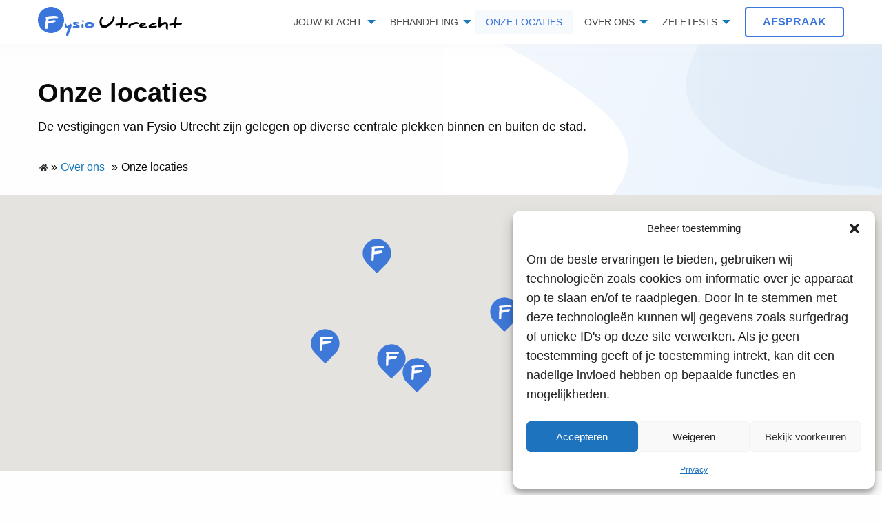

--- FILE ---
content_type: text/html; charset=UTF-8
request_url: https://fysio-utrecht.org/over-ons/onze-locaties/
body_size: 21882
content:
<!doctype html>
<html class="no-js" lang="nl-NL" >
  <head><meta charset="utf-8" /><script>if(navigator.userAgent.match(/MSIE|Internet Explorer/i)||navigator.userAgent.match(/Trident\/7\..*?rv:11/i)){var href=document.location.href;if(!href.match(/[?&]nowprocket/)){if(href.indexOf("?")==-1){if(href.indexOf("#")==-1){document.location.href=href+"?nowprocket=1"}else{document.location.href=href.replace("#","?nowprocket=1#")}}else{if(href.indexOf("#")==-1){document.location.href=href+"&nowprocket=1"}else{document.location.href=href.replace("#","&nowprocket=1#")}}}}</script><script>(()=>{class RocketLazyLoadScripts{constructor(){this.v="2.0.4",this.userEvents=["keydown","keyup","mousedown","mouseup","mousemove","mouseover","mouseout","touchmove","touchstart","touchend","touchcancel","wheel","click","dblclick","input"],this.attributeEvents=["onblur","onclick","oncontextmenu","ondblclick","onfocus","onmousedown","onmouseenter","onmouseleave","onmousemove","onmouseout","onmouseover","onmouseup","onmousewheel","onscroll","onsubmit"]}async t(){this.i(),this.o(),/iP(ad|hone)/.test(navigator.userAgent)&&this.h(),this.u(),this.l(this),this.m(),this.k(this),this.p(this),this._(),await Promise.all([this.R(),this.L()]),this.lastBreath=Date.now(),this.S(this),this.P(),this.D(),this.O(),this.M(),await this.C(this.delayedScripts.normal),await this.C(this.delayedScripts.defer),await this.C(this.delayedScripts.async),await this.T(),await this.F(),await this.j(),await this.A(),window.dispatchEvent(new Event("rocket-allScriptsLoaded")),this.everythingLoaded=!0,this.lastTouchEnd&&await new Promise(t=>setTimeout(t,500-Date.now()+this.lastTouchEnd)),this.I(),this.H(),this.U(),this.W()}i(){this.CSPIssue=sessionStorage.getItem("rocketCSPIssue"),document.addEventListener("securitypolicyviolation",t=>{this.CSPIssue||"script-src-elem"!==t.violatedDirective||"data"!==t.blockedURI||(this.CSPIssue=!0,sessionStorage.setItem("rocketCSPIssue",!0))},{isRocket:!0})}o(){window.addEventListener("pageshow",t=>{this.persisted=t.persisted,this.realWindowLoadedFired=!0},{isRocket:!0}),window.addEventListener("pagehide",()=>{this.onFirstUserAction=null},{isRocket:!0})}h(){let t;function e(e){t=e}window.addEventListener("touchstart",e,{isRocket:!0}),window.addEventListener("touchend",function i(o){o.changedTouches[0]&&t.changedTouches[0]&&Math.abs(o.changedTouches[0].pageX-t.changedTouches[0].pageX)<10&&Math.abs(o.changedTouches[0].pageY-t.changedTouches[0].pageY)<10&&o.timeStamp-t.timeStamp<200&&(window.removeEventListener("touchstart",e,{isRocket:!0}),window.removeEventListener("touchend",i,{isRocket:!0}),"INPUT"===o.target.tagName&&"text"===o.target.type||(o.target.dispatchEvent(new TouchEvent("touchend",{target:o.target,bubbles:!0})),o.target.dispatchEvent(new MouseEvent("mouseover",{target:o.target,bubbles:!0})),o.target.dispatchEvent(new PointerEvent("click",{target:o.target,bubbles:!0,cancelable:!0,detail:1,clientX:o.changedTouches[0].clientX,clientY:o.changedTouches[0].clientY})),event.preventDefault()))},{isRocket:!0})}q(t){this.userActionTriggered||("mousemove"!==t.type||this.firstMousemoveIgnored?"keyup"===t.type||"mouseover"===t.type||"mouseout"===t.type||(this.userActionTriggered=!0,this.onFirstUserAction&&this.onFirstUserAction()):this.firstMousemoveIgnored=!0),"click"===t.type&&t.preventDefault(),t.stopPropagation(),t.stopImmediatePropagation(),"touchstart"===this.lastEvent&&"touchend"===t.type&&(this.lastTouchEnd=Date.now()),"click"===t.type&&(this.lastTouchEnd=0),this.lastEvent=t.type,t.composedPath&&t.composedPath()[0].getRootNode()instanceof ShadowRoot&&(t.rocketTarget=t.composedPath()[0]),this.savedUserEvents.push(t)}u(){this.savedUserEvents=[],this.userEventHandler=this.q.bind(this),this.userEvents.forEach(t=>window.addEventListener(t,this.userEventHandler,{passive:!1,isRocket:!0})),document.addEventListener("visibilitychange",this.userEventHandler,{isRocket:!0})}U(){this.userEvents.forEach(t=>window.removeEventListener(t,this.userEventHandler,{passive:!1,isRocket:!0})),document.removeEventListener("visibilitychange",this.userEventHandler,{isRocket:!0}),this.savedUserEvents.forEach(t=>{(t.rocketTarget||t.target).dispatchEvent(new window[t.constructor.name](t.type,t))})}m(){const t="return false",e=Array.from(this.attributeEvents,t=>"data-rocket-"+t),i="["+this.attributeEvents.join("],[")+"]",o="[data-rocket-"+this.attributeEvents.join("],[data-rocket-")+"]",s=(e,i,o)=>{o&&o!==t&&(e.setAttribute("data-rocket-"+i,o),e["rocket"+i]=new Function("event",o),e.setAttribute(i,t))};new MutationObserver(t=>{for(const n of t)"attributes"===n.type&&(n.attributeName.startsWith("data-rocket-")||this.everythingLoaded?n.attributeName.startsWith("data-rocket-")&&this.everythingLoaded&&this.N(n.target,n.attributeName.substring(12)):s(n.target,n.attributeName,n.target.getAttribute(n.attributeName))),"childList"===n.type&&n.addedNodes.forEach(t=>{if(t.nodeType===Node.ELEMENT_NODE)if(this.everythingLoaded)for(const i of[t,...t.querySelectorAll(o)])for(const t of i.getAttributeNames())e.includes(t)&&this.N(i,t.substring(12));else for(const e of[t,...t.querySelectorAll(i)])for(const t of e.getAttributeNames())this.attributeEvents.includes(t)&&s(e,t,e.getAttribute(t))})}).observe(document,{subtree:!0,childList:!0,attributeFilter:[...this.attributeEvents,...e]})}I(){this.attributeEvents.forEach(t=>{document.querySelectorAll("[data-rocket-"+t+"]").forEach(e=>{this.N(e,t)})})}N(t,e){const i=t.getAttribute("data-rocket-"+e);i&&(t.setAttribute(e,i),t.removeAttribute("data-rocket-"+e))}k(t){Object.defineProperty(HTMLElement.prototype,"onclick",{get(){return this.rocketonclick||null},set(e){this.rocketonclick=e,this.setAttribute(t.everythingLoaded?"onclick":"data-rocket-onclick","this.rocketonclick(event)")}})}S(t){function e(e,i){let o=e[i];e[i]=null,Object.defineProperty(e,i,{get:()=>o,set(s){t.everythingLoaded?o=s:e["rocket"+i]=o=s}})}e(document,"onreadystatechange"),e(window,"onload"),e(window,"onpageshow");try{Object.defineProperty(document,"readyState",{get:()=>t.rocketReadyState,set(e){t.rocketReadyState=e},configurable:!0}),document.readyState="loading"}catch(t){console.log("WPRocket DJE readyState conflict, bypassing")}}l(t){this.originalAddEventListener=EventTarget.prototype.addEventListener,this.originalRemoveEventListener=EventTarget.prototype.removeEventListener,this.savedEventListeners=[],EventTarget.prototype.addEventListener=function(e,i,o){o&&o.isRocket||!t.B(e,this)&&!t.userEvents.includes(e)||t.B(e,this)&&!t.userActionTriggered||e.startsWith("rocket-")||t.everythingLoaded?t.originalAddEventListener.call(this,e,i,o):(t.savedEventListeners.push({target:this,remove:!1,type:e,func:i,options:o}),"mouseenter"!==e&&"mouseleave"!==e||t.originalAddEventListener.call(this,e,t.savedUserEvents.push,o))},EventTarget.prototype.removeEventListener=function(e,i,o){o&&o.isRocket||!t.B(e,this)&&!t.userEvents.includes(e)||t.B(e,this)&&!t.userActionTriggered||e.startsWith("rocket-")||t.everythingLoaded?t.originalRemoveEventListener.call(this,e,i,o):t.savedEventListeners.push({target:this,remove:!0,type:e,func:i,options:o})}}J(t,e){this.savedEventListeners=this.savedEventListeners.filter(i=>{let o=i.type,s=i.target||window;return e!==o||t!==s||(this.B(o,s)&&(i.type="rocket-"+o),this.$(i),!1)})}H(){EventTarget.prototype.addEventListener=this.originalAddEventListener,EventTarget.prototype.removeEventListener=this.originalRemoveEventListener,this.savedEventListeners.forEach(t=>this.$(t))}$(t){t.remove?this.originalRemoveEventListener.call(t.target,t.type,t.func,t.options):this.originalAddEventListener.call(t.target,t.type,t.func,t.options)}p(t){let e;function i(e){return t.everythingLoaded?e:e.split(" ").map(t=>"load"===t||t.startsWith("load.")?"rocket-jquery-load":t).join(" ")}function o(o){function s(e){const s=o.fn[e];o.fn[e]=o.fn.init.prototype[e]=function(){return this[0]===window&&t.userActionTriggered&&("string"==typeof arguments[0]||arguments[0]instanceof String?arguments[0]=i(arguments[0]):"object"==typeof arguments[0]&&Object.keys(arguments[0]).forEach(t=>{const e=arguments[0][t];delete arguments[0][t],arguments[0][i(t)]=e})),s.apply(this,arguments),this}}if(o&&o.fn&&!t.allJQueries.includes(o)){const e={DOMContentLoaded:[],"rocket-DOMContentLoaded":[]};for(const t in e)document.addEventListener(t,()=>{e[t].forEach(t=>t())},{isRocket:!0});o.fn.ready=o.fn.init.prototype.ready=function(i){function s(){parseInt(o.fn.jquery)>2?setTimeout(()=>i.bind(document)(o)):i.bind(document)(o)}return"function"==typeof i&&(t.realDomReadyFired?!t.userActionTriggered||t.fauxDomReadyFired?s():e["rocket-DOMContentLoaded"].push(s):e.DOMContentLoaded.push(s)),o([])},s("on"),s("one"),s("off"),t.allJQueries.push(o)}e=o}t.allJQueries=[],o(window.jQuery),Object.defineProperty(window,"jQuery",{get:()=>e,set(t){o(t)}})}P(){const t=new Map;document.write=document.writeln=function(e){const i=document.currentScript,o=document.createRange(),s=i.parentElement;let n=t.get(i);void 0===n&&(n=i.nextSibling,t.set(i,n));const c=document.createDocumentFragment();o.setStart(c,0),c.appendChild(o.createContextualFragment(e)),s.insertBefore(c,n)}}async R(){return new Promise(t=>{this.userActionTriggered?t():this.onFirstUserAction=t})}async L(){return new Promise(t=>{document.addEventListener("DOMContentLoaded",()=>{this.realDomReadyFired=!0,t()},{isRocket:!0})})}async j(){return this.realWindowLoadedFired?Promise.resolve():new Promise(t=>{window.addEventListener("load",t,{isRocket:!0})})}M(){this.pendingScripts=[];this.scriptsMutationObserver=new MutationObserver(t=>{for(const e of t)e.addedNodes.forEach(t=>{"SCRIPT"!==t.tagName||t.noModule||t.isWPRocket||this.pendingScripts.push({script:t,promise:new Promise(e=>{const i=()=>{const i=this.pendingScripts.findIndex(e=>e.script===t);i>=0&&this.pendingScripts.splice(i,1),e()};t.addEventListener("load",i,{isRocket:!0}),t.addEventListener("error",i,{isRocket:!0}),setTimeout(i,1e3)})})})}),this.scriptsMutationObserver.observe(document,{childList:!0,subtree:!0})}async F(){await this.X(),this.pendingScripts.length?(await this.pendingScripts[0].promise,await this.F()):this.scriptsMutationObserver.disconnect()}D(){this.delayedScripts={normal:[],async:[],defer:[]},document.querySelectorAll("script[type$=rocketlazyloadscript]").forEach(t=>{t.hasAttribute("data-rocket-src")?t.hasAttribute("async")&&!1!==t.async?this.delayedScripts.async.push(t):t.hasAttribute("defer")&&!1!==t.defer||"module"===t.getAttribute("data-rocket-type")?this.delayedScripts.defer.push(t):this.delayedScripts.normal.push(t):this.delayedScripts.normal.push(t)})}async _(){await this.L();let t=[];document.querySelectorAll("script[type$=rocketlazyloadscript][data-rocket-src]").forEach(e=>{let i=e.getAttribute("data-rocket-src");if(i&&!i.startsWith("data:")){i.startsWith("//")&&(i=location.protocol+i);try{const o=new URL(i).origin;o!==location.origin&&t.push({src:o,crossOrigin:e.crossOrigin||"module"===e.getAttribute("data-rocket-type")})}catch(t){}}}),t=[...new Map(t.map(t=>[JSON.stringify(t),t])).values()],this.Y(t,"preconnect")}async G(t){if(await this.K(),!0!==t.noModule||!("noModule"in HTMLScriptElement.prototype))return new Promise(e=>{let i;function o(){(i||t).setAttribute("data-rocket-status","executed"),e()}try{if(navigator.userAgent.includes("Firefox/")||""===navigator.vendor||this.CSPIssue)i=document.createElement("script"),[...t.attributes].forEach(t=>{let e=t.nodeName;"type"!==e&&("data-rocket-type"===e&&(e="type"),"data-rocket-src"===e&&(e="src"),i.setAttribute(e,t.nodeValue))}),t.text&&(i.text=t.text),t.nonce&&(i.nonce=t.nonce),i.hasAttribute("src")?(i.addEventListener("load",o,{isRocket:!0}),i.addEventListener("error",()=>{i.setAttribute("data-rocket-status","failed-network"),e()},{isRocket:!0}),setTimeout(()=>{i.isConnected||e()},1)):(i.text=t.text,o()),i.isWPRocket=!0,t.parentNode.replaceChild(i,t);else{const i=t.getAttribute("data-rocket-type"),s=t.getAttribute("data-rocket-src");i?(t.type=i,t.removeAttribute("data-rocket-type")):t.removeAttribute("type"),t.addEventListener("load",o,{isRocket:!0}),t.addEventListener("error",i=>{this.CSPIssue&&i.target.src.startsWith("data:")?(console.log("WPRocket: CSP fallback activated"),t.removeAttribute("src"),this.G(t).then(e)):(t.setAttribute("data-rocket-status","failed-network"),e())},{isRocket:!0}),s?(t.fetchPriority="high",t.removeAttribute("data-rocket-src"),t.src=s):t.src="data:text/javascript;base64,"+window.btoa(unescape(encodeURIComponent(t.text)))}}catch(i){t.setAttribute("data-rocket-status","failed-transform"),e()}});t.setAttribute("data-rocket-status","skipped")}async C(t){const e=t.shift();return e?(e.isConnected&&await this.G(e),this.C(t)):Promise.resolve()}O(){this.Y([...this.delayedScripts.normal,...this.delayedScripts.defer,...this.delayedScripts.async],"preload")}Y(t,e){this.trash=this.trash||[];let i=!0;var o=document.createDocumentFragment();t.forEach(t=>{const s=t.getAttribute&&t.getAttribute("data-rocket-src")||t.src;if(s&&!s.startsWith("data:")){const n=document.createElement("link");n.href=s,n.rel=e,"preconnect"!==e&&(n.as="script",n.fetchPriority=i?"high":"low"),t.getAttribute&&"module"===t.getAttribute("data-rocket-type")&&(n.crossOrigin=!0),t.crossOrigin&&(n.crossOrigin=t.crossOrigin),t.integrity&&(n.integrity=t.integrity),t.nonce&&(n.nonce=t.nonce),o.appendChild(n),this.trash.push(n),i=!1}}),document.head.appendChild(o)}W(){this.trash.forEach(t=>t.remove())}async T(){try{document.readyState="interactive"}catch(t){}this.fauxDomReadyFired=!0;try{await this.K(),this.J(document,"readystatechange"),document.dispatchEvent(new Event("rocket-readystatechange")),await this.K(),document.rocketonreadystatechange&&document.rocketonreadystatechange(),await this.K(),this.J(document,"DOMContentLoaded"),document.dispatchEvent(new Event("rocket-DOMContentLoaded")),await this.K(),this.J(window,"DOMContentLoaded"),window.dispatchEvent(new Event("rocket-DOMContentLoaded"))}catch(t){console.error(t)}}async A(){try{document.readyState="complete"}catch(t){}try{await this.K(),this.J(document,"readystatechange"),document.dispatchEvent(new Event("rocket-readystatechange")),await this.K(),document.rocketonreadystatechange&&document.rocketonreadystatechange(),await this.K(),this.J(window,"load"),window.dispatchEvent(new Event("rocket-load")),await this.K(),window.rocketonload&&window.rocketonload(),await this.K(),this.allJQueries.forEach(t=>t(window).trigger("rocket-jquery-load")),await this.K(),this.J(window,"pageshow");const t=new Event("rocket-pageshow");t.persisted=this.persisted,window.dispatchEvent(t),await this.K(),window.rocketonpageshow&&window.rocketonpageshow({persisted:this.persisted})}catch(t){console.error(t)}}async K(){Date.now()-this.lastBreath>45&&(await this.X(),this.lastBreath=Date.now())}async X(){return document.hidden?new Promise(t=>setTimeout(t)):new Promise(t=>requestAnimationFrame(t))}B(t,e){return e===document&&"readystatechange"===t||(e===document&&"DOMContentLoaded"===t||(e===window&&"DOMContentLoaded"===t||(e===window&&"load"===t||e===window&&"pageshow"===t)))}static run(){(new RocketLazyLoadScripts).t()}}RocketLazyLoadScripts.run()})();</script>
    
    <meta name="viewport" content="width=device-width, initial-scale=1.0" />
    <link rel="shortcut icon" type="image/png" href="https://fysio-utrecht.org/wp-content/themes/FoundationPress-child/assets/img/favicon.png">
    <script data-minify="1" src="https://fysio-utrecht.org/wp-content/cache/min/105/jquery-2.2.4.min.js?ver=1702297439" crossorigin="anonymous"></script>
    <script src="//maps.googleapis.com/maps/api/js?key=AIzaSyAN_LtBWgyAAJ1v5VdFcPB2fUnjCDl-BVo&libraries=places" data-rocket-defer defer></script>
    <meta name='robots' content='index, follow, max-image-preview:large, max-snippet:-1, max-video-preview:-1' />

	<!-- This site is optimized with the Yoast SEO plugin v26.8 - https://yoast.com/product/yoast-seo-wordpress/ -->
	<title>Onze locaties - Utrecht</title>
<link data-rocket-prefetch href="https://www.googletagmanager.com" rel="dns-prefetch">
<link data-rocket-prefetch href="https://maps.googleapis.com" rel="dns-prefetch"><link rel="preload" data-rocket-preload as="image" href="https://fysio-utrecht.org/wp-content/themes/FoundationPress-child/assets/img/bg-hero-title.svg" fetchpriority="high">
	<link rel="canonical" href="https://fysio-utrecht.org/over-ons/onze-locaties/" />
	<meta property="og:locale" content="nl_NL" />
	<meta property="og:type" content="article" />
	<meta property="og:title" content="Onze locaties - Utrecht" />
	<meta property="og:url" content="https://fysio-utrecht.org/over-ons/onze-locaties/" />
	<meta property="og:site_name" content="Utrecht" />
	<meta property="article:modified_time" content="2020-11-09T09:33:01+00:00" />
	<meta name="twitter:card" content="summary_large_image" />
	<script type="application/ld+json" class="yoast-schema-graph">{"@context":"https://schema.org","@graph":[{"@type":"WebPage","@id":"https://fysio-utrecht.org/over-ons/onze-locaties/","url":"https://fysio-utrecht.org/over-ons/onze-locaties/","name":"Onze locaties - Utrecht","isPartOf":{"@id":"https://fysio-utrecht.org/#website"},"datePublished":"2020-10-29T12:09:35+00:00","dateModified":"2020-11-09T09:33:01+00:00","breadcrumb":{"@id":"https://fysio-utrecht.org/over-ons/onze-locaties/#breadcrumb"},"inLanguage":"nl-NL","potentialAction":[{"@type":"ReadAction","target":["https://fysio-utrecht.org/over-ons/onze-locaties/"]}]},{"@type":"BreadcrumbList","@id":"https://fysio-utrecht.org/over-ons/onze-locaties/#breadcrumb","itemListElement":[{"@type":"ListItem","position":1,"name":"Home","item":"https://fysio-utrecht.org/"},{"@type":"ListItem","position":2,"name":"Over ons","item":"https://fysio-utrecht.org/over-ons/"},{"@type":"ListItem","position":3,"name":"Onze locaties"}]},{"@type":"WebSite","@id":"https://fysio-utrecht.org/#website","url":"https://fysio-utrecht.org/","name":"Utrecht","description":"","potentialAction":[{"@type":"SearchAction","target":{"@type":"EntryPoint","urlTemplate":"https://fysio-utrecht.org/?s={search_term_string}"},"query-input":{"@type":"PropertyValueSpecification","valueRequired":true,"valueName":"search_term_string"}}],"inLanguage":"nl-NL"}]}</script>
	<!-- / Yoast SEO plugin. -->


<link rel='dns-prefetch' href='//ajax.googleapis.com' />
<link rel='dns-prefetch' href='//fysio-utrecht.org' />

<link rel="alternate" title="oEmbed (JSON)" type="application/json+oembed" href="https://fysio-utrecht.org/wp-json/oembed/1.0/embed?url=https%3A%2F%2Ffysio-utrecht.org%2Fover-ons%2Fonze-locaties%2F" />
<link rel="alternate" title="oEmbed (XML)" type="text/xml+oembed" href="https://fysio-utrecht.org/wp-json/oembed/1.0/embed?url=https%3A%2F%2Ffysio-utrecht.org%2Fover-ons%2Fonze-locaties%2F&#038;format=xml" />
<style id='wp-img-auto-sizes-contain-inline-css'>
img:is([sizes=auto i],[sizes^="auto," i]){contain-intrinsic-size:3000px 1500px}
/*# sourceURL=wp-img-auto-sizes-contain-inline-css */
</style>
<style id='wp-block-library-inline-css'>
:root{--wp-block-synced-color:#7a00df;--wp-block-synced-color--rgb:122,0,223;--wp-bound-block-color:var(--wp-block-synced-color);--wp-editor-canvas-background:#ddd;--wp-admin-theme-color:#007cba;--wp-admin-theme-color--rgb:0,124,186;--wp-admin-theme-color-darker-10:#006ba1;--wp-admin-theme-color-darker-10--rgb:0,107,160.5;--wp-admin-theme-color-darker-20:#005a87;--wp-admin-theme-color-darker-20--rgb:0,90,135;--wp-admin-border-width-focus:2px}@media (min-resolution:192dpi){:root{--wp-admin-border-width-focus:1.5px}}.wp-element-button{cursor:pointer}:root .has-very-light-gray-background-color{background-color:#eee}:root .has-very-dark-gray-background-color{background-color:#313131}:root .has-very-light-gray-color{color:#eee}:root .has-very-dark-gray-color{color:#313131}:root .has-vivid-green-cyan-to-vivid-cyan-blue-gradient-background{background:linear-gradient(135deg,#00d084,#0693e3)}:root .has-purple-crush-gradient-background{background:linear-gradient(135deg,#34e2e4,#4721fb 50%,#ab1dfe)}:root .has-hazy-dawn-gradient-background{background:linear-gradient(135deg,#faaca8,#dad0ec)}:root .has-subdued-olive-gradient-background{background:linear-gradient(135deg,#fafae1,#67a671)}:root .has-atomic-cream-gradient-background{background:linear-gradient(135deg,#fdd79a,#004a59)}:root .has-nightshade-gradient-background{background:linear-gradient(135deg,#330968,#31cdcf)}:root .has-midnight-gradient-background{background:linear-gradient(135deg,#020381,#2874fc)}:root{--wp--preset--font-size--normal:16px;--wp--preset--font-size--huge:42px}.has-regular-font-size{font-size:1em}.has-larger-font-size{font-size:2.625em}.has-normal-font-size{font-size:var(--wp--preset--font-size--normal)}.has-huge-font-size{font-size:var(--wp--preset--font-size--huge)}.has-text-align-center{text-align:center}.has-text-align-left{text-align:left}.has-text-align-right{text-align:right}.has-fit-text{white-space:nowrap!important}#end-resizable-editor-section{display:none}.aligncenter{clear:both}.items-justified-left{justify-content:flex-start}.items-justified-center{justify-content:center}.items-justified-right{justify-content:flex-end}.items-justified-space-between{justify-content:space-between}.screen-reader-text{border:0;clip-path:inset(50%);height:1px;margin:-1px;overflow:hidden;padding:0;position:absolute;width:1px;word-wrap:normal!important}.screen-reader-text:focus{background-color:#ddd;clip-path:none;color:#444;display:block;font-size:1em;height:auto;left:5px;line-height:normal;padding:15px 23px 14px;text-decoration:none;top:5px;width:auto;z-index:100000}html :where(.has-border-color){border-style:solid}html :where([style*=border-top-color]){border-top-style:solid}html :where([style*=border-right-color]){border-right-style:solid}html :where([style*=border-bottom-color]){border-bottom-style:solid}html :where([style*=border-left-color]){border-left-style:solid}html :where([style*=border-width]){border-style:solid}html :where([style*=border-top-width]){border-top-style:solid}html :where([style*=border-right-width]){border-right-style:solid}html :where([style*=border-bottom-width]){border-bottom-style:solid}html :where([style*=border-left-width]){border-left-style:solid}html :where(img[class*=wp-image-]){height:auto;max-width:100%}:where(figure){margin:0 0 1em}html :where(.is-position-sticky){--wp-admin--admin-bar--position-offset:var(--wp-admin--admin-bar--height,0px)}@media screen and (max-width:600px){html :where(.is-position-sticky){--wp-admin--admin-bar--position-offset:0px}}

/*# sourceURL=wp-block-library-inline-css */
</style><style id='global-styles-inline-css'>
:root{--wp--preset--aspect-ratio--square: 1;--wp--preset--aspect-ratio--4-3: 4/3;--wp--preset--aspect-ratio--3-4: 3/4;--wp--preset--aspect-ratio--3-2: 3/2;--wp--preset--aspect-ratio--2-3: 2/3;--wp--preset--aspect-ratio--16-9: 16/9;--wp--preset--aspect-ratio--9-16: 9/16;--wp--preset--color--black: #000000;--wp--preset--color--cyan-bluish-gray: #abb8c3;--wp--preset--color--white: #ffffff;--wp--preset--color--pale-pink: #f78da7;--wp--preset--color--vivid-red: #cf2e2e;--wp--preset--color--luminous-vivid-orange: #ff6900;--wp--preset--color--luminous-vivid-amber: #fcb900;--wp--preset--color--light-green-cyan: #7bdcb5;--wp--preset--color--vivid-green-cyan: #00d084;--wp--preset--color--pale-cyan-blue: #8ed1fc;--wp--preset--color--vivid-cyan-blue: #0693e3;--wp--preset--color--vivid-purple: #9b51e0;--wp--preset--gradient--vivid-cyan-blue-to-vivid-purple: linear-gradient(135deg,rgb(6,147,227) 0%,rgb(155,81,224) 100%);--wp--preset--gradient--light-green-cyan-to-vivid-green-cyan: linear-gradient(135deg,rgb(122,220,180) 0%,rgb(0,208,130) 100%);--wp--preset--gradient--luminous-vivid-amber-to-luminous-vivid-orange: linear-gradient(135deg,rgb(252,185,0) 0%,rgb(255,105,0) 100%);--wp--preset--gradient--luminous-vivid-orange-to-vivid-red: linear-gradient(135deg,rgb(255,105,0) 0%,rgb(207,46,46) 100%);--wp--preset--gradient--very-light-gray-to-cyan-bluish-gray: linear-gradient(135deg,rgb(238,238,238) 0%,rgb(169,184,195) 100%);--wp--preset--gradient--cool-to-warm-spectrum: linear-gradient(135deg,rgb(74,234,220) 0%,rgb(151,120,209) 20%,rgb(207,42,186) 40%,rgb(238,44,130) 60%,rgb(251,105,98) 80%,rgb(254,248,76) 100%);--wp--preset--gradient--blush-light-purple: linear-gradient(135deg,rgb(255,206,236) 0%,rgb(152,150,240) 100%);--wp--preset--gradient--blush-bordeaux: linear-gradient(135deg,rgb(254,205,165) 0%,rgb(254,45,45) 50%,rgb(107,0,62) 100%);--wp--preset--gradient--luminous-dusk: linear-gradient(135deg,rgb(255,203,112) 0%,rgb(199,81,192) 50%,rgb(65,88,208) 100%);--wp--preset--gradient--pale-ocean: linear-gradient(135deg,rgb(255,245,203) 0%,rgb(182,227,212) 50%,rgb(51,167,181) 100%);--wp--preset--gradient--electric-grass: linear-gradient(135deg,rgb(202,248,128) 0%,rgb(113,206,126) 100%);--wp--preset--gradient--midnight: linear-gradient(135deg,rgb(2,3,129) 0%,rgb(40,116,252) 100%);--wp--preset--font-size--small: 13px;--wp--preset--font-size--medium: 20px;--wp--preset--font-size--large: 36px;--wp--preset--font-size--x-large: 42px;--wp--preset--spacing--20: 0.44rem;--wp--preset--spacing--30: 0.67rem;--wp--preset--spacing--40: 1rem;--wp--preset--spacing--50: 1.5rem;--wp--preset--spacing--60: 2.25rem;--wp--preset--spacing--70: 3.38rem;--wp--preset--spacing--80: 5.06rem;--wp--preset--shadow--natural: 6px 6px 9px rgba(0, 0, 0, 0.2);--wp--preset--shadow--deep: 12px 12px 50px rgba(0, 0, 0, 0.4);--wp--preset--shadow--sharp: 6px 6px 0px rgba(0, 0, 0, 0.2);--wp--preset--shadow--outlined: 6px 6px 0px -3px rgb(255, 255, 255), 6px 6px rgb(0, 0, 0);--wp--preset--shadow--crisp: 6px 6px 0px rgb(0, 0, 0);}:where(.is-layout-flex){gap: 0.5em;}:where(.is-layout-grid){gap: 0.5em;}body .is-layout-flex{display: flex;}.is-layout-flex{flex-wrap: wrap;align-items: center;}.is-layout-flex > :is(*, div){margin: 0;}body .is-layout-grid{display: grid;}.is-layout-grid > :is(*, div){margin: 0;}:where(.wp-block-columns.is-layout-flex){gap: 2em;}:where(.wp-block-columns.is-layout-grid){gap: 2em;}:where(.wp-block-post-template.is-layout-flex){gap: 1.25em;}:where(.wp-block-post-template.is-layout-grid){gap: 1.25em;}.has-black-color{color: var(--wp--preset--color--black) !important;}.has-cyan-bluish-gray-color{color: var(--wp--preset--color--cyan-bluish-gray) !important;}.has-white-color{color: var(--wp--preset--color--white) !important;}.has-pale-pink-color{color: var(--wp--preset--color--pale-pink) !important;}.has-vivid-red-color{color: var(--wp--preset--color--vivid-red) !important;}.has-luminous-vivid-orange-color{color: var(--wp--preset--color--luminous-vivid-orange) !important;}.has-luminous-vivid-amber-color{color: var(--wp--preset--color--luminous-vivid-amber) !important;}.has-light-green-cyan-color{color: var(--wp--preset--color--light-green-cyan) !important;}.has-vivid-green-cyan-color{color: var(--wp--preset--color--vivid-green-cyan) !important;}.has-pale-cyan-blue-color{color: var(--wp--preset--color--pale-cyan-blue) !important;}.has-vivid-cyan-blue-color{color: var(--wp--preset--color--vivid-cyan-blue) !important;}.has-vivid-purple-color{color: var(--wp--preset--color--vivid-purple) !important;}.has-black-background-color{background-color: var(--wp--preset--color--black) !important;}.has-cyan-bluish-gray-background-color{background-color: var(--wp--preset--color--cyan-bluish-gray) !important;}.has-white-background-color{background-color: var(--wp--preset--color--white) !important;}.has-pale-pink-background-color{background-color: var(--wp--preset--color--pale-pink) !important;}.has-vivid-red-background-color{background-color: var(--wp--preset--color--vivid-red) !important;}.has-luminous-vivid-orange-background-color{background-color: var(--wp--preset--color--luminous-vivid-orange) !important;}.has-luminous-vivid-amber-background-color{background-color: var(--wp--preset--color--luminous-vivid-amber) !important;}.has-light-green-cyan-background-color{background-color: var(--wp--preset--color--light-green-cyan) !important;}.has-vivid-green-cyan-background-color{background-color: var(--wp--preset--color--vivid-green-cyan) !important;}.has-pale-cyan-blue-background-color{background-color: var(--wp--preset--color--pale-cyan-blue) !important;}.has-vivid-cyan-blue-background-color{background-color: var(--wp--preset--color--vivid-cyan-blue) !important;}.has-vivid-purple-background-color{background-color: var(--wp--preset--color--vivid-purple) !important;}.has-black-border-color{border-color: var(--wp--preset--color--black) !important;}.has-cyan-bluish-gray-border-color{border-color: var(--wp--preset--color--cyan-bluish-gray) !important;}.has-white-border-color{border-color: var(--wp--preset--color--white) !important;}.has-pale-pink-border-color{border-color: var(--wp--preset--color--pale-pink) !important;}.has-vivid-red-border-color{border-color: var(--wp--preset--color--vivid-red) !important;}.has-luminous-vivid-orange-border-color{border-color: var(--wp--preset--color--luminous-vivid-orange) !important;}.has-luminous-vivid-amber-border-color{border-color: var(--wp--preset--color--luminous-vivid-amber) !important;}.has-light-green-cyan-border-color{border-color: var(--wp--preset--color--light-green-cyan) !important;}.has-vivid-green-cyan-border-color{border-color: var(--wp--preset--color--vivid-green-cyan) !important;}.has-pale-cyan-blue-border-color{border-color: var(--wp--preset--color--pale-cyan-blue) !important;}.has-vivid-cyan-blue-border-color{border-color: var(--wp--preset--color--vivid-cyan-blue) !important;}.has-vivid-purple-border-color{border-color: var(--wp--preset--color--vivid-purple) !important;}.has-vivid-cyan-blue-to-vivid-purple-gradient-background{background: var(--wp--preset--gradient--vivid-cyan-blue-to-vivid-purple) !important;}.has-light-green-cyan-to-vivid-green-cyan-gradient-background{background: var(--wp--preset--gradient--light-green-cyan-to-vivid-green-cyan) !important;}.has-luminous-vivid-amber-to-luminous-vivid-orange-gradient-background{background: var(--wp--preset--gradient--luminous-vivid-amber-to-luminous-vivid-orange) !important;}.has-luminous-vivid-orange-to-vivid-red-gradient-background{background: var(--wp--preset--gradient--luminous-vivid-orange-to-vivid-red) !important;}.has-very-light-gray-to-cyan-bluish-gray-gradient-background{background: var(--wp--preset--gradient--very-light-gray-to-cyan-bluish-gray) !important;}.has-cool-to-warm-spectrum-gradient-background{background: var(--wp--preset--gradient--cool-to-warm-spectrum) !important;}.has-blush-light-purple-gradient-background{background: var(--wp--preset--gradient--blush-light-purple) !important;}.has-blush-bordeaux-gradient-background{background: var(--wp--preset--gradient--blush-bordeaux) !important;}.has-luminous-dusk-gradient-background{background: var(--wp--preset--gradient--luminous-dusk) !important;}.has-pale-ocean-gradient-background{background: var(--wp--preset--gradient--pale-ocean) !important;}.has-electric-grass-gradient-background{background: var(--wp--preset--gradient--electric-grass) !important;}.has-midnight-gradient-background{background: var(--wp--preset--gradient--midnight) !important;}.has-small-font-size{font-size: var(--wp--preset--font-size--small) !important;}.has-medium-font-size{font-size: var(--wp--preset--font-size--medium) !important;}.has-large-font-size{font-size: var(--wp--preset--font-size--large) !important;}.has-x-large-font-size{font-size: var(--wp--preset--font-size--x-large) !important;}
/*# sourceURL=global-styles-inline-css */
</style>

<style id='classic-theme-styles-inline-css'>
/*! This file is auto-generated */
.wp-block-button__link{color:#fff;background-color:#32373c;border-radius:9999px;box-shadow:none;text-decoration:none;padding:calc(.667em + 2px) calc(1.333em + 2px);font-size:1.125em}.wp-block-file__button{background:#32373c;color:#fff;text-decoration:none}
/*# sourceURL=/wp-includes/css/classic-themes.min.css */
</style>
<link data-minify="1" rel='stylesheet' id='dashicons-css' href='https://fysio-utrecht.org/wp-content/cache/min/105/wp-includes/css/dashicons.min.css?ver=1702297438' media='all' />
<link rel='stylesheet' id='admin-bar-css' href='https://fysio-utrecht.org/wp-includes/css/admin-bar.min.css' media='all' />
<style id='admin-bar-inline-css'>
#wp-admin-bar-my-sites-search.hide-if-no-js {
	display: none;
}
#wp-admin-bar-my-sites-search label[for="my-sites-search-text"] {
	clip: rect(1px, 1px, 1px, 1px);
	position: absolute !important;
	height: 1px;
	width: 1px;
	overflow: hidden;
}
#wp-admin-bar-my-sites-search {
	height: 38px;
}
#wp-admin-bar-my-sites-search .ab-item {
	height: 34px;
}
#wp-admin-bar-my-sites-search input {
	padding: 0 2px;
	width: 95%;
	width: calc( 100% - 4px );
}
	
/*# sourceURL=admin-bar-inline-css */
</style>
<link data-minify="1" rel='stylesheet' id='animate-css' href='https://fysio-utrecht.org/wp-content/cache/min/105/wp-content/plugins/wp-quiz-pro/assets/frontend/css/animate.css?ver=1702297438' media='all' />
<link data-minify="1" rel='stylesheet' id='wp-quiz-css' href='https://fysio-utrecht.org/wp-content/cache/min/105/wp-content/plugins/wp-quiz-pro/assets/frontend/css/wp-quiz.css?ver=1702297438' media='all' />
<link rel='stylesheet' id='cmplz-general-css' href='https://fysio-utrecht.org/wp-content/plugins/complianz-gdpr/assets/css/cookieblocker.min.css' media='all' />
<link data-minify="1" rel='stylesheet' id='main-stylesheet-css' href='https://fysio-utrecht.org/wp-content/cache/min/105/wp-content/themes/FoundationPress/dist/assets/css/app.css?ver=1702297438' media='all' />
<link data-minify="1" rel='stylesheet' id='child-theme-css' href='https://fysio-utrecht.org/wp-content/cache/min/105/wp-content/themes/FoundationPress-child/assets/css/style-1760346752182.css?ver=1760350741' media='all' />
<script data-minify="1" src="https://fysio-utrecht.org/wp-content/cache/min/105/ajax/libs/jquery/2.2.4/jquery.min.js?ver=1702297439" id="jquery-js"></script>
<link rel="https://api.w.org/" href="https://fysio-utrecht.org/wp-json/" /><link rel="alternate" title="JSON" type="application/json" href="https://fysio-utrecht.org/wp-json/wp/v2/pages/61" />			<style>.cmplz-hidden {
					display: none !important;
				}</style><noscript><style id="rocket-lazyload-nojs-css">.rll-youtube-player, [data-lazy-src]{display:none !important;}</style></noscript>    <script>
      var wpurl   = 'https://fysio-utrecht.org';
      var ajaxurl = 'https://fysio-utrecht.org/wp-admin/admin-ajax.php';
      var stylesheet_directory = 'https://fysio-utrecht.org/wp-content/themes/FoundationPress-child';
    </script>
    <!-- Google Tag Manager -->
    <script>(function(w,d,s,l,i){w[l]=w[l]||[];w[l].push({'gtm.start':
      new Date().getTime(),event:'gtm.js'});var f=d.getElementsByTagName(s)[0],
      j=d.createElement(s),dl=l!='dataLayer'?'&l='+l:'';j.async=true;j.src=
      'https://www.googletagmanager.com/gtm.js?id='+i+dl;f.parentNode.insertBefore(j,f);
      })(window,document,'script','dataLayer','GTM-MXKB8KK');
    </script>
    <!-- End Google Tag Manager -->
  <meta name="generator" content="WP Rocket 3.20.3" data-wpr-features="wpr_delay_js wpr_defer_js wpr_minify_js wpr_lazyload_iframes wpr_preconnect_external_domains wpr_oci wpr_minify_css wpr_preload_links wpr_desktop" /></head>
  <body data-cmplz=1 class="wp-singular page-template page-template-templates page-template-template-locaties page-template-templatestemplate-locaties-php page page-id-61 page-child parent-pageid-53 wp-theme-FoundationPress wp-child-theme-FoundationPress-child offcanvas">

  <!-- header -->
    <header  class="no-cta">
    <div  class="row">
      <div  class="small-12 columns">
        <div class="innerheader">

          <a class="logo" href="https://fysio-utrecht.org">
  <span class="blue"><span class="border">F</span>ysio</span> Utrecht</a>

          <a href="https://fysio-utrecht.org/over-ons/onze-locaties/#main" class="skiplink">To main content</a>
          <a href="https://fysio-utrecht.org/over-ons/onze-locaties/#menu" class="skiplink">To navigation</a>
          <div class="menutoggle" data-responsive-toggle="menu" data-hide-for="medium">
            <button class="menu-icon" type="button" data-toggle="menu"></button>
            <div class="title-bar-title">Menu</div>
          </div>

          <nav id="menu" aria-label="Main menu">
            <ul id="menu-main" class="vertical medium-horizontal menu" data-responsive-menu="drilldown medium-dropdown" data-parent-link="true" data-back-button='<li class="js-drilldown-back"><a tabindex="0">Terug</a></li>'><li id="menu-item-126" class="menu-item menu-item-type-post_type menu-item-object-page menu-item-has-children menu-item-126"><a href="https://fysio-utrecht.org/jouw-klacht/">Jouw klacht</a>
<ul class="vertical menu">
	<li id="menu-item-44" class="menu-item menu-item-type-custom menu-item-object-custom menu-item-has-children menu-item-44"><a href="#">Klacht of blessure A-O</a>
	<ul class="vertical menu">
		<li id="menu-item-2454" class="menu-item menu-item-type-post_type menu-item-object-klachten menu-item-2454"><a href="https://fysio-utrecht.org/jouw-klacht/ontstoken-achillespees-ontsteking-pijn-blessure/">Achillespeesklachten</a></li>
		<li id="menu-item-132" class="menu-item menu-item-type-post_type menu-item-object-klachten menu-item-132"><a href="https://fysio-utrecht.org/jouw-klacht/carpaal-tunnel-syndroom/">Carpaal tunnel syndroom</a></li>
		<li id="menu-item-2784" class="menu-item menu-item-type-post_type menu-item-object-klachten menu-item-2784"><a href="https://fysio-utrecht.org/jouw-klacht/etalagebenen/">Etalagebenen</a></li>
		<li id="menu-item-2602" class="menu-item menu-item-type-post_type menu-item-object-klachten menu-item-2602"><a href="https://fysio-utrecht.org/jouw-klacht/frozen-shoulder-behandeling-klachten/">Frozen shoulder</a></li>
		<li id="menu-item-2603" class="menu-item menu-item-type-post_type menu-item-object-klachten menu-item-2603"><a href="https://fysio-utrecht.org/jouw-klacht/gescheurde-enkelband-enkelbanden-gescheurd/">Gescheurde enkelbanden</a></li>
		<li id="menu-item-2461" class="menu-item menu-item-type-post_type menu-item-object-klachten menu-item-2461"><a href="https://fysio-utrecht.org/jouw-klacht/hamstring-blessure-klacht/">Hamstringklachten</a></li>
		<li id="menu-item-2604" class="menu-item menu-item-type-post_type menu-item-object-klachten menu-item-2604"><a href="https://fysio-utrecht.org/jouw-klacht/hielspoor/">Hielspoor</a></li>
		<li id="menu-item-2464" class="menu-item menu-item-type-post_type menu-item-object-klachten menu-item-2464"><a href="https://fysio-utrecht.org/jouw-klacht/knieklachten-knieblessure-kniepijn-meniscus/">Knieklachten</a></li>
		<li id="menu-item-2465" class="menu-item menu-item-type-post_type menu-item-object-klachten menu-item-2465"><a href="https://fysio-utrecht.org/jouw-klacht/nekpijn-en-nekklachten/">Nekpijn</a></li>
	</ul>
</li>
	<li id="menu-item-2623" class="menu-item menu-item-type-custom menu-item-object-custom menu-item-has-children menu-item-2623"><a href="#">Klacht of blessure P-Z</a>
	<ul class="vertical menu">
		<li id="menu-item-2605" class="menu-item menu-item-type-post_type menu-item-object-klachten menu-item-2605"><a href="https://fysio-utrecht.org/jouw-klacht/knie-peesontsteking/">Peesontsteking knie</a></li>
		<li id="menu-item-2469" class="menu-item menu-item-type-post_type menu-item-object-klachten menu-item-2469"><a href="https://fysio-utrecht.org/jouw-klacht/verstuikte-pols-blessure-kneuzing/">Polsklachten</a></li>
		<li id="menu-item-2471" class="menu-item menu-item-type-post_type menu-item-object-klachten menu-item-2471"><a href="https://fysio-utrecht.org/jouw-klacht/lage-rug-pijn-in-onderrug-rugklachten/">Rugpijn</a></li>
		<li id="menu-item-2472" class="menu-item menu-item-type-post_type menu-item-object-klachten menu-item-2472"><a href="https://fysio-utrecht.org/jouw-klacht/pijn-in-schouder-en-schouderklachten/">Schouderpijn</a></li>
		<li id="menu-item-2606" class="menu-item menu-item-type-post_type menu-item-object-klachten menu-item-2606"><a href="https://fysio-utrecht.org/jouw-klacht/slijmbeursontsteking-schouder/">Slijmbeursontsteking schouder</a></li>
		<li id="menu-item-2474" class="menu-item menu-item-type-post_type menu-item-object-klachten menu-item-2474"><a href="https://fysio-utrecht.org/jouw-klacht/spanningshoofdpijn/">Spanningshoofdpijn</a></li>
		<li id="menu-item-2607" class="menu-item menu-item-type-post_type menu-item-object-klachten menu-item-2607"><a href="https://fysio-utrecht.org/jouw-klacht/tennisarm/">Tenniselleboog</a></li>
		<li id="menu-item-2476" class="menu-item menu-item-type-post_type menu-item-object-klachten menu-item-2476"><a href="https://fysio-utrecht.org/jouw-klacht/verstuikte-verzwikte-gekneusde-enkel-gescheurde-enkelbanden/">Verstuikte enkel</a></li>
	</ul>
</li>
	<li id="menu-item-45" class="menu-item menu-item-type-custom menu-item-object-custom menu-item-has-children menu-item-45"><a href="#">Chronische klachten</a>
	<ul class="vertical menu">
		<li id="menu-item-2608" class="menu-item menu-item-type-post_type menu-item-object-klachten menu-item-2608"><a href="https://fysio-utrecht.org/jouw-klacht/fysiotherapie-bij-artrose-behandeling-klachten/">Artrose</a></li>
		<li id="menu-item-2609" class="menu-item menu-item-type-post_type menu-item-object-klachten menu-item-2609"><a href="https://fysio-utrecht.org/jouw-klacht/chronische-pijn/">Chronische pijn</a></li>
		<li id="menu-item-2458" class="menu-item menu-item-type-post_type menu-item-object-klachten menu-item-2458"><a href="https://fysio-utrecht.org/jouw-klacht/fibromyalgie/">Fibromyalgie</a></li>
		<li id="menu-item-2462" class="menu-item menu-item-type-post_type menu-item-object-klachten menu-item-2462"><a href="https://fysio-utrecht.org/jouw-klacht/fysiotherapie-revalidatie-hernia-behandeling-na-operatie/">Hernia</a></li>
		<li id="menu-item-2466" class="menu-item menu-item-type-post_type menu-item-object-klachten menu-item-2466"><a href="https://fysio-utrecht.org/jouw-klacht/fysiotherapie-osteoporose-behandeling-botontkalking/">Osteoporose</a></li>
		<li id="menu-item-2610" class="menu-item menu-item-type-post_type menu-item-object-klachten menu-item-2610"><a href="https://fysio-utrecht.org/jouw-klacht/fysiotherapie-bij-reuma-bewegen-behandelen/">Reuma</a></li>
		<li id="menu-item-2477" class="menu-item menu-item-type-post_type menu-item-object-klachten menu-item-2477"><a href="https://fysio-utrecht.org/jouw-klacht/whiplash/">Whiplash</a></li>
	</ul>
</li>
</ul>
</li>
<li id="menu-item-125" class="menu-item menu-item-type-post_type menu-item-object-page menu-item-has-children menu-item-125"><a href="https://fysio-utrecht.org/jouw-behandeling/">Behandeling</a>
<ul class="vertical menu">
	<li id="menu-item-133" class="menu-item menu-item-type-custom menu-item-object-custom menu-item-has-children menu-item-133"><a href="#">Algemene info</a>
	<ul class="vertical menu">
		<li id="menu-item-127" class="menu-item menu-item-type-post_type menu-item-object-page menu-item-127"><a href="https://fysio-utrecht.org/je-eerste-fysio-afspraak-bij-ons/">1e afspraak</a></li>
		<li id="menu-item-2484" class="menu-item menu-item-type-post_type menu-item-object-behandeling menu-item-2484"><a href="https://fysio-utrecht.org/behandelingen/fysiotherapie-aan-huis/">Fysiotherapie aan huis</a></li>
		<li id="menu-item-2974" class="menu-item menu-item-type-post_type menu-item-object-behandeling menu-item-2974"><a href="https://fysio-utrecht.org/behandelingen/fysiotherapeut-utrecht/">Naar de fysiotherapeut</a></li>
		<li id="menu-item-2934" class="menu-item menu-item-type-post_type menu-item-object-behandeling menu-item-2934"><a href="https://fysio-utrecht.org/behandelingen/vrouwelijke-fysiotherapeut/">Vrouwelijke fysiotherapeut</a></li>
		<li id="menu-item-2594" class="menu-item menu-item-type-post_type menu-item-object-behandeling menu-item-2594"><a href="https://fysio-utrecht.org/behandelingen/fysiotherapie-utrecht/">Wat is fysiotherapie?</a></li>
	</ul>
</li>
	<li id="menu-item-2624" class="menu-item menu-item-type-custom menu-item-object-custom menu-item-has-children menu-item-2624"><a href="#">Behandelmethode A-L</a>
	<ul class="vertical menu">
		<li id="menu-item-2939" class="menu-item menu-item-type-post_type menu-item-object-behandeling menu-item-2939"><a href="https://fysio-utrecht.org/behandelingen/bekkenfysiotherapie/">Bekkenfysiotherapie</a></li>
		<li id="menu-item-2980" class="menu-item menu-item-type-post_type menu-item-object-behandeling menu-item-2980"><a href="https://fysio-utrecht.org/behandelingen/dry-needling/">Dry needling</a></li>
		<li id="menu-item-2482" class="menu-item menu-item-type-post_type menu-item-object-behandeling menu-item-2482"><a href="https://fysio-utrecht.org/behandelingen/echografie/">Echografie</a></li>
		<li id="menu-item-3167" class="menu-item menu-item-type-post_type menu-item-object-behandeling menu-item-3167"><a href="https://fysio-utrecht.org/behandelingen/handfysiotherapie/">Handfysiotherapie</a></li>
		<li id="menu-item-3220" class="menu-item menu-item-type-post_type menu-item-object-behandeling menu-item-3220"><a href="https://fysio-utrecht.org/behandelingen/kaakfysiotherapie/">Kaakfysiotherapie</a></li>
		<li id="menu-item-3011" class="menu-item menu-item-type-post_type menu-item-object-behandeling menu-item-3011"><a href="https://fysio-utrecht.org/behandelingen/etalagebenen/">Looptherapie bij Claudicatio</a></li>
	</ul>
</li>
	<li id="menu-item-135" class="menu-item menu-item-type-custom menu-item-object-custom menu-item-has-children menu-item-135"><a href="#">Behandelmethode M-Z</a>
	<ul class="vertical menu">
		<li id="menu-item-2940" class="menu-item menu-item-type-post_type menu-item-object-behandeling menu-item-2940"><a href="https://fysio-utrecht.org/behandelingen/manuele-therapie/">Manuele therapie</a></li>
		<li id="menu-item-2981" class="menu-item menu-item-type-post_type menu-item-object-behandeling menu-item-2981"><a href="https://fysio-utrecht.org/behandelingen/medical-taping/">Medical taping</a></li>
		<li id="menu-item-2496" class="menu-item menu-item-type-post_type menu-item-object-behandeling menu-item-2496"><a href="https://fysio-utrecht.org/behandelingen/revalidatie/">Revalidatie</a></li>
		<li id="menu-item-2937" class="menu-item menu-item-type-post_type menu-item-object-behandeling menu-item-2937"><a href="https://fysio-utrecht.org/behandelingen/sportfysiotherapie/">Sportfysiotherapie</a></li>
		<li id="menu-item-3077" class="menu-item menu-item-type-post_type menu-item-object-behandeling menu-item-3077"><a href="https://fysio-utrecht.org/behandelingen/zwangerschapsfysiotherapie/">Zwangerschapsfysiotherapie</a></li>
	</ul>
</li>
</ul>
</li>
<li id="menu-item-151" class="menu-item menu-item-type-post_type menu-item-object-page current-menu-item page_item page-item-61 current_page_item menu-item-151 active is-active"><a href="https://fysio-utrecht.org/over-ons/onze-locaties/" aria-current="page">Onze locaties</a></li>
<li id="menu-item-128" class="menu-item menu-item-type-post_type menu-item-object-page current-page-ancestor current-page-parent menu-item-has-children menu-item-128"><a href="https://fysio-utrecht.org/over-ons/">Over ons</a>
<ul class="vertical menu">
	<li id="menu-item-2772" class="menu-item menu-item-type-post_type menu-item-object-page menu-item-2772"><a href="https://fysio-utrecht.org/ons-team/">Ons Team</a></li>
	<li id="menu-item-190" class="menu-item menu-item-type-post_type menu-item-object-page menu-item-190"><a href="https://fysio-utrecht.org/over-ons/onze-werkwijze/">Onze werkwijze</a></li>
	<li id="menu-item-150" class="menu-item menu-item-type-post_type menu-item-object-page menu-item-150"><a href="https://fysio-utrecht.org/over-ons/tarieven-en-vergoeding/">Tarieven en vergoeding</a></li>
	<li id="menu-item-149" class="menu-item menu-item-type-post_type menu-item-object-page menu-item-149"><a href="https://fysio-utrecht.org/over-ons/referenties/">Referenties</a></li>
	<li id="menu-item-2619" class="menu-item menu-item-type-post_type menu-item-object-page menu-item-2619"><a href="https://fysio-utrecht.org/contact/">Contact</a></li>
</ul>
</li>
<li id="menu-item-131" class="menu-item menu-item-type-post_type menu-item-object-page menu-item-has-children menu-item-131"><a href="https://fysio-utrecht.org/zelftests/">Zelftests</a>
<ul class="vertical menu">
	<li id="menu-item-2443" class="menu-item menu-item-type-post_type menu-item-object-wp_quiz menu-item-2443"><a href="https://fysio-utrecht.org/wp_quiz/heb-ik-een-correcte-werkhouding/">Hoe is mijn werkhouding?</a></li>
	<li id="menu-item-2447" class="menu-item menu-item-type-post_type menu-item-object-wp_quiz menu-item-2447"><a href="https://fysio-utrecht.org/wp_quiz/nekklachten-door-je-slaaphouding/">Hoe is mijn slaaphouding?</a></li>
	<li id="menu-item-2445" class="menu-item menu-item-type-post_type menu-item-object-wp_quiz menu-item-2445"><a href="https://fysio-utrecht.org/wp_quiz/heb-ik-fibromyalgie/">Heb ik fibromyalgie?</a></li>
	<li id="menu-item-2444" class="menu-item menu-item-type-post_type menu-item-object-wp_quiz menu-item-2444"><a href="https://fysio-utrecht.org/wp_quiz/heb-ik-etalagebenen/">Heb ik etalagebenen?</a></li>
	<li id="menu-item-2446" class="menu-item menu-item-type-post_type menu-item-object-wp_quiz menu-item-2446"><a href="https://fysio-utrecht.org/wp_quiz/heb-je-een-revalidatiebehandeling-nodig/">Moet ik revalideren?</a></li>
	<li id="menu-item-2449" class="menu-item menu-item-type-post_type menu-item-object-wp_quiz menu-item-2449"><a href="https://fysio-utrecht.org/wp_quiz/rugpijn-moet-ik-naar-de-huisarts-of-de-fysio/">Rugpijn! Arts of Fysio?</a></li>
	<li id="menu-item-2452" class="menu-item menu-item-type-post_type menu-item-object-wp_quiz menu-item-2452"><a href="https://fysio-utrecht.org/wp_quiz/heb-ik-een-frozen-shoulder/">Heb ik frozen shoulder?</a></li>
</ul>
</li>
</ul>          </nav>

          <a href="https://fysio-utrecht.org/maak-je-afspraak/" class="btn btn-cta hide-for-small-only gtm-btn-afspraak">Afspraak</a>
        </div>
      </div>
    </div>
  </header>
  <!-- end:header -->
<div  class="pageheader">
  <div  class="row">
    <div  class="small-12 columns">
      <h1>Onze locaties</h1>
      <p>De vestigingen van Fysio Utrecht zijn gelegen op diverse centrale plekken binnen en buiten de stad.</p>
              <div class="breadcrumbs-container">
          <span property="itemListElement" typeof="ListItem"><a property="item" typeof="WebPage" title="Ga naar Utrecht." href="https://fysio-utrecht.org" class="home bcnhome" ><span property="name">Utrecht</span></a><meta property="position" content="1"></span> » <span property="itemListElement" typeof="ListItem"><a property="item" typeof="WebPage" title="Ga naar Over ons." href="https://fysio-utrecht.org/over-ons/" class="post post-page" ><span property="name">Over ons</span></a><meta property="position" content="2"></span> » <span property="itemListElement" typeof="ListItem"><span property="name" class="post post-page current-item">Onze locaties</span><meta property="url" content="https://fysio-utrecht.org/over-ons/onze-locaties/"><meta property="position" content="3"></span>        </div>
          </div>
  </div>
</div>

    <div  class="row expanded">
      <div  class="small-12 columns paddingless">
        <div class="map_wrapper map_wrapper_expanded active"  id="map_wrapper">
          <div class="map_canvas mapping" id="map_canvas" data-markers="52.0889544,5.1049181§52.0979356,5.059234§52.0932605,5.0921499§52.1074843,5.1483677§52.0912914,5.1748097§52.1253765,5.0849932§" data-info="Fysiotherapie Croeselaan|Croeselaan 19, 3521CA Utrecht, Nederland|3521CA Utrecht§Fysiotherapie Dirck Hoetweg|Dirck Hoetweg 5, 3541BH Utrecht, Nederland|3541BH Utrecht§Fysiotherapie Niasstraat|Niasstraat 6, 3531WP Utrecht, Nederland|3531WP Utrecht§Fysiotherapie Voorveldselaan|Voorveldselaan 2, 3573PV Utrecht, Nederland|3573PV Utrecht§Fysiotherapie Uppsalalaan|Uppsalalaan 3, 3584CT Utrecht, Nederland|3584CT Utrecht§Fysiotherapie Mississippidreef|Mississippidreef 61, 3565CE Utrecht, Nederland|3565CE Utrecht§"></div>
        </div>
      </div>
    </div>
<div  class="row location-archive-row">        <div  class="small-12 medium-6 columns location-archive-content">
          <h2 class="title">
            Fysiotherapie in Utrecht Centrum          </h2>
          <ul class="accordionCentrum" data-accordion data-allow-all-closed="true">
                          <li class="accordion-item" data-accordion-item>
                <a href="#" class="accordion-title">Fysiotherapie Croeselaan</a>
                <div class="accordion-content" data-tab-content>
                  <div class="content-holder">
                    <div class="content-left">
                      <p>Croeselaan 19</p>
                      <p>3521CA Utrecht</p>
                      <p>Nederland</p>
                    </div>
                    <div class="content-right">
                      <a class="btn btn-external" href="https://www.google.com/maps/search/?api=1&query=Fysiotherapie Croeselaan&52.0889544,5.1049181&query_place_id=EitDcm9lc2VsYWFuIDE5LCAzNTIxIEFMIFV0cmVjaHQsIE5ldGhlcmxhbmRzIjASLgoUChIJ8TzuWGZvxkcRMavrtascH9QQEyoUChIJEfnNO15vxkcROyrMN3Vmt7I" target="_blank" rel="noopener"><i class="fas fa-external-link-alt gtm-btn-route"></i>Route</a>
                    </div>
                  </div>
                  <div class="buttons" data-test="">
			<button id="open-phone-button" class="btn large orange show-for-medium gtm-btn-call open-phone-button" data-gtm-location="hero"><i class="fa fa-phone gtm-btn-call"></i> <span class="text gtm-btn-call">Contact</span><span style="display: none;" class="phone">085-0830619</span></button>
		<a href="tel:085-0830619" class="btn large orange hide-for-medium gtm-btn-call" data-gtm-location="hero"><i class="fa fa-phone"></i> Bel 085-0830619</a>
		<a target="_blank" href="https://api.whatsapp.com/send?phone=31850182836" class="btn large green gtm-btn-whatsapp" data-gtm-location="hero"><i class="fab fa-whatsapp"></i> WhatsApp</a>
			</div>
                </div>
              </li>
                      </ul>
        </div>
              <div  class="small-12 medium-6 columns location-archive-content">
          <h2 class="title">
            Fysiotherapie in Utrecht West          </h2>
          <ul class="accordionWest" data-accordion data-allow-all-closed="true">
                          <li class="accordion-item" data-accordion-item>
                <a href="#" class="accordion-title">Fysiotherapie Niasstraat</a>
                <div class="accordion-content" data-tab-content>
                  <div class="content-holder">
                    <div class="content-left">
                      <p>Niasstraat 6</p>
                      <p>3531WP Utrecht</p>
                      <p>Nederland</p>
                    </div>
                    <div class="content-right">
                      <a class="btn btn-external" href="https://www.google.com/maps/search/?api=1&query=Fysiotherapie Niasstraat&52.0932605,5.0921499&query_place_id=ChIJS9H8t3BvxkcRirGYxzcCDzM" target="_blank" rel="noopener"><i class="fas fa-external-link-alt gtm-btn-route"></i>Route</a>
                    </div>
                  </div>
                  <div class="buttons" data-test="">
			<button id="open-phone-button" class="btn large orange show-for-medium gtm-btn-call open-phone-button" data-gtm-location="hero"><i class="fa fa-phone gtm-btn-call"></i> <span class="text gtm-btn-call">Contact</span><span style="display: none;" class="phone">085-0830619</span></button>
		<a href="tel:085-0830619" class="btn large orange hide-for-medium gtm-btn-call" data-gtm-location="hero"><i class="fa fa-phone"></i> Bel 085-0830619</a>
		<a target="_blank" href="https://api.whatsapp.com/send?phone=31850182836" class="btn large green gtm-btn-whatsapp" data-gtm-location="hero"><i class="fab fa-whatsapp"></i> WhatsApp</a>
			</div>
                </div>
              </li>
                      </ul>
        </div>
              <div  class="small-12 medium-6 columns location-archive-content">
          <h2 class="title">
            Fysiotherapie in Utrecht Leidsche Rijn          </h2>
          <ul class="accordionLeidsche Rijn" data-accordion data-allow-all-closed="true">
                          <li class="accordion-item" data-accordion-item>
                <a href="#" class="accordion-title">Fysiotherapie Dirck Hoetweg</a>
                <div class="accordion-content" data-tab-content>
                  <div class="content-holder">
                    <div class="content-left">
                      <p>Dirck Hoetweg 5</p>
                      <p>3541BH Utrecht</p>
                      <p>Nederland</p>
                    </div>
                    <div class="content-right">
                      <a class="btn btn-external" href="https://www.google.com/maps/search/?api=1&query=Fysiotherapie Dirck Hoetweg&52.0979356,5.059234&query_place_id=ChIJ_1B-QZNvxkcRtF3x5xlAA0c" target="_blank" rel="noopener"><i class="fas fa-external-link-alt gtm-btn-route"></i>Route</a>
                    </div>
                  </div>
                  <div class="buttons" data-test="">
			<button id="open-phone-button" class="btn large orange show-for-medium gtm-btn-call open-phone-button" data-gtm-location="hero"><i class="fa fa-phone gtm-btn-call"></i> <span class="text gtm-btn-call">Contact</span><span style="display: none;" class="phone">085-0830619</span></button>
		<a href="tel:085-0830619" class="btn large orange hide-for-medium gtm-btn-call" data-gtm-location="hero"><i class="fa fa-phone"></i> Bel 085-0830619</a>
		<a target="_blank" href="https://api.whatsapp.com/send?phone=31850182836" class="btn large green gtm-btn-whatsapp" data-gtm-location="hero"><i class="fab fa-whatsapp"></i> WhatsApp</a>
			</div>
                </div>
              </li>
                      </ul>
        </div>
              <div  class="small-12 medium-6 columns location-archive-content">
          <h2 class="title">
            Fysiotherapie in Utrecht Overvecht          </h2>
          <ul class="accordionOvervecht" data-accordion data-allow-all-closed="true">
                          <li class="accordion-item" data-accordion-item>
                <a href="#" class="accordion-title">Fysiotherapie Mississippidreef</a>
                <div class="accordion-content" data-tab-content>
                  <div class="content-holder">
                    <div class="content-left">
                      <p>Mississippidreef 61</p>
                      <p>3565CE Utrecht</p>
                      <p>Nederland</p>
                    </div>
                    <div class="content-right">
                      <a class="btn btn-external" href="https://www.google.com/maps/search/?api=1&query=Fysiotherapie Mississippidreef&52.1253765,5.0849932&query_place_id=ChIJHcfZw1RuxkcRypKDvKT4LnM" target="_blank" rel="noopener"><i class="fas fa-external-link-alt gtm-btn-route"></i>Route</a>
                    </div>
                  </div>
                  <div class="buttons" data-test="">
			<button id="open-phone-button" class="btn large orange show-for-medium gtm-btn-call open-phone-button" data-gtm-location="hero"><i class="fa fa-phone gtm-btn-call"></i> <span class="text gtm-btn-call">Contact</span><span style="display: none;" class="phone">085-0830619</span></button>
		<a href="tel:085-0830619" class="btn large orange hide-for-medium gtm-btn-call" data-gtm-location="hero"><i class="fa fa-phone"></i> Bel 085-0830619</a>
		<a target="_blank" href="https://api.whatsapp.com/send?phone=31850182836" class="btn large green gtm-btn-whatsapp" data-gtm-location="hero"><i class="fab fa-whatsapp"></i> WhatsApp</a>
			</div>
                </div>
              </li>
                      </ul>
        </div>
              <div  class="small-12 medium-6 columns location-archive-content">
          <h2 class="title">
            Fysiotherapie in Utrecht Science Park          </h2>
          <ul class="accordionScience Park" data-accordion data-allow-all-closed="true">
                          <li class="accordion-item" data-accordion-item>
                <a href="#" class="accordion-title">Fysiotherapie Uppsalalaan</a>
                <div class="accordion-content" data-tab-content>
                  <div class="content-holder">
                    <div class="content-left">
                      <p>Uppsalalaan 3</p>
                      <p>3584CT Utrecht</p>
                      <p>Nederland</p>
                    </div>
                    <div class="content-right">
                      <a class="btn btn-external" href="https://www.google.com/maps/search/?api=1&query=Fysiotherapie Uppsalalaan&52.0912914,5.1748097&query_place_id=ChIJhxDm0ZFoxkcR6sXfplI50RY" target="_blank" rel="noopener"><i class="fas fa-external-link-alt gtm-btn-route"></i>Route</a>
                    </div>
                  </div>
                  <div class="buttons" data-test="">
			<button id="open-phone-button" class="btn large orange show-for-medium gtm-btn-call open-phone-button" data-gtm-location="hero"><i class="fa fa-phone gtm-btn-call"></i> <span class="text gtm-btn-call">Contact</span><span style="display: none;" class="phone">085-0830619</span></button>
		<a href="tel:085-0830619" class="btn large orange hide-for-medium gtm-btn-call" data-gtm-location="hero"><i class="fa fa-phone"></i> Bel 085-0830619</a>
		<a target="_blank" href="https://api.whatsapp.com/send?phone=31850182836" class="btn large green gtm-btn-whatsapp" data-gtm-location="hero"><i class="fab fa-whatsapp"></i> WhatsApp</a>
			</div>
                </div>
              </li>
                      </ul>
        </div>
              <div  class="small-12 medium-6 columns location-archive-content">
          <h2 class="title">
            Fysiotherapie in Utrecht Voordorp          </h2>
          <ul class="accordionVoordorp" data-accordion data-allow-all-closed="true">
                          <li class="accordion-item" data-accordion-item>
                <a href="#" class="accordion-title">Fysiotherapie Voorveldselaan</a>
                <div class="accordion-content" data-tab-content>
                  <div class="content-holder">
                    <div class="content-left">
                      <p>Voorveldselaan 2</p>
                      <p>3573PV Utrecht</p>
                      <p>Nederland</p>
                    </div>
                    <div class="content-right">
                      <a class="btn btn-external" href="https://www.google.com/maps/search/?api=1&query=Fysiotherapie Voorveldselaan&52.1074843,5.1483677&query_place_id=ChIJW18TyM9pxkcRCCzT-wZSOvc" target="_blank" rel="noopener"><i class="fas fa-external-link-alt gtm-btn-route"></i>Route</a>
                    </div>
                  </div>
                  <div class="buttons" data-test="">
			<button id="open-phone-button" class="btn large orange show-for-medium gtm-btn-call open-phone-button" data-gtm-location="hero"><i class="fa fa-phone gtm-btn-call"></i> <span class="text gtm-btn-call">Contact</span><span style="display: none;" class="phone">085-0830619</span></button>
		<a href="tel:085-0830619" class="btn large orange hide-for-medium gtm-btn-call" data-gtm-location="hero"><i class="fa fa-phone"></i> Bel 085-0830619</a>
		<a target="_blank" href="https://api.whatsapp.com/send?phone=31850182836" class="btn large green gtm-btn-whatsapp" data-gtm-location="hero"><i class="fab fa-whatsapp"></i> WhatsApp</a>
			</div>
                </div>
              </li>
                      </ul>
        </div>
      </div>	<div  class="footercta">
		<div  class="row">
			<div  class="small-12 medium-12 large-8 large-offset-2 columns">
				<div class="text text-center">
					<h1>Wil je meer weten?</h1>

					<h2>Over je <a href="https://fysio-utrecht.org/je-eerste-fysio-afspraak-bij-ons/" class="gtm-btn-eerste-afspraak" data-gtm-location="bottom"><span>1e afspraak</span></a> of heb je een andere vraag? Bel of mail ons even, we helpen je graag bij jouw herstel!</h2>

					<div class="buttons" data-test="">
			<button id="open-phone-button" class="btn large orange show-for-medium gtm-btn-call open-phone-button" data-gtm-location="hero"><i class="fa fa-phone gtm-btn-call"></i> <span class="text gtm-btn-call">Contact</span><span style="display: none;" class="phone">085-0830619</span></button>
		<a href="tel:085-0830619" class="btn large orange hide-for-medium gtm-btn-call" data-gtm-location="hero"><i class="fa fa-phone"></i> Bel 085-0830619</a>
		<a target="_blank" href="https://api.whatsapp.com/send?phone=31850182836" class="btn large green gtm-btn-whatsapp" data-gtm-location="hero"><i class="fab fa-whatsapp"></i> WhatsApp</a>
					<a href="https://fysio-utrecht.org/maak-je-afspraak/" class="btn large email gtm-btn-email" data-gtm-location="hero"><i class="far fa-envelope"></i> E-mail</a>
			</div>

<div class="social-context">
  <p><strong><span>Je kan ons bereiken op werkdagen</span> 8.00 - 18:00</strong></p>
  <p>We behandelen iedere dag 8.00 - 20.00</p>
</div>
				</div>
			</div>
		</div>
	</div>
  <div  class="divider"></div>
	<div  class="prefooter">
		<div  class="row">
			<div  class="small-12 medium-11 columns">
        <div  class="row">
  				<div class="small-12 medium-8 columns">
  					<div class="text vertical-center">
  						<h2>We stellen ons graag even voor</h2>

  						<p>Onze klanten gaan ons aan het hart en we doen graag dat beetje extra om ervoor te zorgen dat jouw herstelproces vlot en prettig verloopt.</p>

  						<a href="https://fysio-utrecht.org/over-ons/" class="btn">Lees meer over ons</a>
  					</div>
  				</div>
  				<div class="small-12 medium-4 columns">
  					
  					<img alt="headerimage" src="https://fysio-utrecht.org/wp-content/uploads/sites/105/2021/05/Foto-Miriam-en-Tessa-groot-min.png"/>  				</div>
        </div>
			</div>
		</div>
	</div>

	<!-- footer -->
	<footer >
		<div  class="inner-footer">
			<div  class="row">
				<div class="columns small-12 medium-4">
					<a class="logo" href="https://fysio-utrecht.org">
  <span class="blue"><span class="border">F</span>ysio</span> Utrecht</a>
					<p>Je snel beter voelen, lang beter blijven.</p>
										<a href="https://fysio-utrecht.org/onze-locaties/" class="btn large purple gtm-btn-locations">
						<i class="fl-button-icon fl-button-icon-before fas fa-map-marker-alt" aria-hidden="true"></i>
						<span>Bekijk onze 6 locaties <br/>in Utrecht</span>
					</a>
				</div>
				<div class="columns small-12 medium-4">
					<h3>Snel naar</h3>
					<ul id="menu-footer-menu" class="vertical medium-horizontal menu" data-responsive-menu="drilldown medium-dropdown" data-parent-link="true" data-back-button='<li class="js-drilldown-back"><a tabindex="0">Terug</a></li>'><li id="menu-item-67" class="menu-item menu-item-type-post_type menu-item-object-page menu-item-home menu-item-67"><a href="https://fysio-utrecht.org/">Homepage</a></li>
<li id="menu-item-74" class="menu-item menu-item-type-post_type menu-item-object-page menu-item-74"><a href="https://fysio-utrecht.org/over-ons/onze-werkwijze/">Onze werkwijze</a></li>
<li id="menu-item-70" class="menu-item menu-item-type-post_type menu-item-object-page menu-item-70"><a href="https://fysio-utrecht.org/jouw-klacht/">Jouw klacht</a></li>
<li id="menu-item-2512" class="menu-item menu-item-type-post_type menu-item-object-page menu-item-2512"><a href="https://fysio-utrecht.org/jouw-behandeling/">Jouw behandeling</a></li>
<li id="menu-item-72" class="menu-item menu-item-type-post_type menu-item-object-page current-menu-item page_item page-item-61 current_page_item menu-item-72 active is-active"><a href="https://fysio-utrecht.org/over-ons/onze-locaties/" aria-current="page">Onze locaties</a></li>
<li id="menu-item-73" class="menu-item menu-item-type-post_type menu-item-object-page current-page-ancestor current-page-parent menu-item-73"><a href="https://fysio-utrecht.org/over-ons/">Over ons</a></li>
<li id="menu-item-69" class="menu-item menu-item-type-post_type menu-item-object-page menu-item-69"><a href="https://fysio-utrecht.org/contact/">Contact</a></li>
</ul>				</div>
				<div class="columns small-12 medium-4">
											<div class="insurers">
							<h3>Contracten met alle verzekeraars</h3>
							<img alt="achmea" src="https://fysio-utrecht.org/wp-content/themes/FoundationPress-child/assets/img/achmea.png" /><img alt="vgz" src="https://fysio-utrecht.org/wp-content/themes/FoundationPress-child/assets/img/vgz.png" /><img alt="cz" src="https://fysio-utrecht.org/wp-content/themes/FoundationPress-child/assets/img/cz.png" /><img alt="menzis" src="https://fysio-utrecht.org/wp-content/themes/FoundationPress-child/assets/img/menzis.png" /><img alt="onvz" src="https://fysio-utrecht.org/wp-content/themes/FoundationPress-child/assets/img/onvz.png" /><img alt="iptiq" src="https://fysio-utrecht.org/wp-content/themes/FoundationPress-child/assets/img/iptiq.png" /><img alt="zorgzekerheid" src="https://fysio-utrecht.org/wp-content/themes/FoundationPress-child/assets/img/zorgzekerheid.png" /><img alt="dsw" src="https://fysio-utrecht.org/wp-content/themes/FoundationPress-child/assets/img/dsw.png" /><img alt="eucare" src="https://fysio-utrecht.org/wp-content/themes/FoundationPress-child/assets/img/eucare.png" /><img alt="asr" src="https://fysio-utrecht.org/wp-content/themes/FoundationPress-child/assets/img/asr.png" /><img alt="eno" src="https://fysio-utrecht.org/wp-content/themes/FoundationPress-child/assets/img/eno.png" />						</div>
										<h3>Aangesloten bij</h3>
					<img src="https://fysio-utrecht.org/wp-content/themes/FoundationPress-child/assets/img/aangesloten-bij.png" alt="aangesloten bij" />
				</div>
			</div>
		</div>
		<div  class="copyright">
			<div class="row">
				<div class="columns large-12 small-12">
					<div class="inner-copy">
						<a href="https://fysio-utrecht.org/privacy/">Privacy- en cookie policy</a>
						<a href="https://fysio-utrecht.org/disclaimer/">Disclaimer</a>
						<p>KvK: 64602060</p>
					</div>
				</div>
			</div>
		</div>
	</footer>

  
<div  class="cta-footer-mobile show-for-small-only">
			<div  class="tagline">
							<div  class="image cta-image" style="background-image:url(https://fysio-utrecht.org/wp-content/uploads/sites/105/2021/09/Portret-Tessa-fysiotherapie.png)"></div>
						<span>We zijn online</span>
		</div>
		<div  class="buttons" data-test="bool(true)
">
			<a href="tel:085-0830619" class="btn large orange"><i class="fa fa-phone animation-at"></i> Bel ons nu</a>
			<a target="_blank" href="https://api.whatsapp.com/send?phone=31850182836" class="btn large green"><i class="fab fa-whatsapp animation-at"></i> WhatsApp</a>
		</div>
	</div>

  <div  class="scrolltop"><i class="fl-button-icon fl-button-icon-before fas fa-angle-up"></i>Top</div>

	<!-- end:footer -->
	<script type="speculationrules">
{"prefetch":[{"source":"document","where":{"and":[{"href_matches":"/*"},{"not":{"href_matches":["/wp-*.php","/wp-admin/*","/wp-content/uploads/sites/105/*","/wp-content/*","/wp-content/plugins/*","/wp-content/themes/FoundationPress-child/*","/wp-content/themes/FoundationPress/*","/*\\?(.+)"]}},{"not":{"selector_matches":"a[rel~=\"nofollow\"]"}},{"not":{"selector_matches":".no-prefetch, .no-prefetch a"}}]},"eagerness":"conservative"}]}
</script>

<!-- Consent Management powered by Complianz | GDPR/CCPA Cookie Consent https://wordpress.org/plugins/complianz-gdpr -->
<div id="cmplz-cookiebanner-container"><div class="cmplz-cookiebanner cmplz-hidden banner-1 banner-a optin cmplz-bottom-right cmplz-categories-type-view-preferences" aria-modal="true" data-nosnippet="true" role="dialog" aria-live="polite" aria-labelledby="cmplz-header-1-optin" aria-describedby="cmplz-message-1-optin">
	<div class="cmplz-header">
		<div class="cmplz-logo"></div>
		<div class="cmplz-title" id="cmplz-header-1-optin">Beheer toestemming</div>
		<div class="cmplz-close" tabindex="0" role="button" aria-label="Dialoogvenster sluiten">
			<svg aria-hidden="true" focusable="false" data-prefix="fas" data-icon="times" class="svg-inline--fa fa-times fa-w-11" role="img" xmlns="http://www.w3.org/2000/svg" viewBox="0 0 352 512"><path fill="currentColor" d="M242.72 256l100.07-100.07c12.28-12.28 12.28-32.19 0-44.48l-22.24-22.24c-12.28-12.28-32.19-12.28-44.48 0L176 189.28 75.93 89.21c-12.28-12.28-32.19-12.28-44.48 0L9.21 111.45c-12.28 12.28-12.28 32.19 0 44.48L109.28 256 9.21 356.07c-12.28 12.28-12.28 32.19 0 44.48l22.24 22.24c12.28 12.28 32.2 12.28 44.48 0L176 322.72l100.07 100.07c12.28 12.28 32.2 12.28 44.48 0l22.24-22.24c12.28-12.28 12.28-32.19 0-44.48L242.72 256z"></path></svg>
		</div>
	</div>

	<div class="cmplz-divider cmplz-divider-header"></div>
	<div class="cmplz-body">
		<div class="cmplz-message" id="cmplz-message-1-optin"><p>Om de beste ervaringen te bieden, gebruiken wij technologieën zoals cookies om informatie over je apparaat op te slaan en/of te raadplegen. Door in te stemmen met deze technologieën kunnen wij gegevens zoals surfgedrag of unieke ID's op deze site verwerken. Als je geen toestemming geeft of je toestemming intrekt, kan dit een nadelige invloed hebben op bepaalde functies en mogelijkheden.</p></div>
		<!-- categories start -->
		<div class="cmplz-categories">
			<details class="cmplz-category cmplz-functional" >
				<summary>
						<span class="cmplz-category-header">
							<span class="cmplz-category-title">Functioneel</span>
							<span class='cmplz-always-active'>
								<span class="cmplz-banner-checkbox">
									<input type="checkbox"
										   id="cmplz-functional-optin"
										   data-category="cmplz_functional"
										   class="cmplz-consent-checkbox cmplz-functional"
										   size="40"
										   value="1"/>
									<label class="cmplz-label" for="cmplz-functional-optin"><span class="screen-reader-text">Functioneel</span></label>
								</span>
								Altijd actief							</span>
							<span class="cmplz-icon cmplz-open">
								<svg xmlns="http://www.w3.org/2000/svg" viewBox="0 0 448 512"  height="18" ><path d="M224 416c-8.188 0-16.38-3.125-22.62-9.375l-192-192c-12.5-12.5-12.5-32.75 0-45.25s32.75-12.5 45.25 0L224 338.8l169.4-169.4c12.5-12.5 32.75-12.5 45.25 0s12.5 32.75 0 45.25l-192 192C240.4 412.9 232.2 416 224 416z"/></svg>
							</span>
						</span>
				</summary>
				<div class="cmplz-description">
					<span class="cmplz-description-functional">De technische opslag of toegang is strikt noodzakelijk voor het legitieme doel het gebruik mogelijk te maken van een specifieke dienst waarom de abonnee of gebruiker uitdrukkelijk heeft gevraagd, of met als enig doel de uitvoering van de transmissie van een communicatie over een elektronisch communicatienetwerk.</span>
				</div>
			</details>

			<details class="cmplz-category cmplz-preferences" >
				<summary>
						<span class="cmplz-category-header">
							<span class="cmplz-category-title">Voorkeuren</span>
							<span class="cmplz-banner-checkbox">
								<input type="checkbox"
									   id="cmplz-preferences-optin"
									   data-category="cmplz_preferences"
									   class="cmplz-consent-checkbox cmplz-preferences"
									   size="40"
									   value="1"/>
								<label class="cmplz-label" for="cmplz-preferences-optin"><span class="screen-reader-text">Voorkeuren</span></label>
							</span>
							<span class="cmplz-icon cmplz-open">
								<svg xmlns="http://www.w3.org/2000/svg" viewBox="0 0 448 512"  height="18" ><path d="M224 416c-8.188 0-16.38-3.125-22.62-9.375l-192-192c-12.5-12.5-12.5-32.75 0-45.25s32.75-12.5 45.25 0L224 338.8l169.4-169.4c12.5-12.5 32.75-12.5 45.25 0s12.5 32.75 0 45.25l-192 192C240.4 412.9 232.2 416 224 416z"/></svg>
							</span>
						</span>
				</summary>
				<div class="cmplz-description">
					<span class="cmplz-description-preferences">De technische opslag of toegang is noodzakelijk voor het legitieme doel voorkeuren op te slaan die niet door de abonnee of gebruiker zijn aangevraagd.</span>
				</div>
			</details>

			<details class="cmplz-category cmplz-statistics" >
				<summary>
						<span class="cmplz-category-header">
							<span class="cmplz-category-title">Statistieken</span>
							<span class="cmplz-banner-checkbox">
								<input type="checkbox"
									   id="cmplz-statistics-optin"
									   data-category="cmplz_statistics"
									   class="cmplz-consent-checkbox cmplz-statistics"
									   size="40"
									   value="1"/>
								<label class="cmplz-label" for="cmplz-statistics-optin"><span class="screen-reader-text">Statistieken</span></label>
							</span>
							<span class="cmplz-icon cmplz-open">
								<svg xmlns="http://www.w3.org/2000/svg" viewBox="0 0 448 512"  height="18" ><path d="M224 416c-8.188 0-16.38-3.125-22.62-9.375l-192-192c-12.5-12.5-12.5-32.75 0-45.25s32.75-12.5 45.25 0L224 338.8l169.4-169.4c12.5-12.5 32.75-12.5 45.25 0s12.5 32.75 0 45.25l-192 192C240.4 412.9 232.2 416 224 416z"/></svg>
							</span>
						</span>
				</summary>
				<div class="cmplz-description">
					<span class="cmplz-description-statistics">De technische opslag of toegang die uitsluitend voor statistische doeleinden wordt gebruikt.</span>
					<span class="cmplz-description-statistics-anonymous">De technische opslag of toegang die uitsluitend wordt gebruikt voor anonieme statistische doeleinden. Zonder dagvaarding, vrijwillige naleving door je Internet Service Provider, of aanvullende gegevens van een derde partij, kan informatie die alleen voor dit doel wordt opgeslagen of opgehaald gewoonlijk niet worden gebruikt om je te identificeren.</span>
				</div>
			</details>
			<details class="cmplz-category cmplz-marketing" >
				<summary>
						<span class="cmplz-category-header">
							<span class="cmplz-category-title">Marketing</span>
							<span class="cmplz-banner-checkbox">
								<input type="checkbox"
									   id="cmplz-marketing-optin"
									   data-category="cmplz_marketing"
									   class="cmplz-consent-checkbox cmplz-marketing"
									   size="40"
									   value="1"/>
								<label class="cmplz-label" for="cmplz-marketing-optin"><span class="screen-reader-text">Marketing</span></label>
							</span>
							<span class="cmplz-icon cmplz-open">
								<svg xmlns="http://www.w3.org/2000/svg" viewBox="0 0 448 512"  height="18" ><path d="M224 416c-8.188 0-16.38-3.125-22.62-9.375l-192-192c-12.5-12.5-12.5-32.75 0-45.25s32.75-12.5 45.25 0L224 338.8l169.4-169.4c12.5-12.5 32.75-12.5 45.25 0s12.5 32.75 0 45.25l-192 192C240.4 412.9 232.2 416 224 416z"/></svg>
							</span>
						</span>
				</summary>
				<div class="cmplz-description">
					<span class="cmplz-description-marketing">De technische opslag of toegang is nodig om gebruikersprofielen op te stellen voor het verzenden van reclame, of om de gebruiker op een site of over verschillende sites te volgen voor soortgelijke marketingdoeleinden.</span>
				</div>
			</details>
		</div><!-- categories end -->
			</div>

	<div class="cmplz-links cmplz-information">
		<ul>
			<li><a class="cmplz-link cmplz-manage-options cookie-statement" href="#" data-relative_url="#cmplz-manage-consent-container">Beheer opties</a></li>
			<li><a class="cmplz-link cmplz-manage-third-parties cookie-statement" href="#" data-relative_url="#cmplz-cookies-overview">Beheer diensten</a></li>
			<li><a class="cmplz-link cmplz-manage-vendors tcf cookie-statement" href="#" data-relative_url="#cmplz-tcf-wrapper">Beheer {vendor_count} leveranciers</a></li>
			<li><a class="cmplz-link cmplz-external cmplz-read-more-purposes tcf" target="_blank" rel="noopener noreferrer nofollow" href="https://cookiedatabase.org/tcf/purposes/" aria-label="Lees meer over TCF-doelen op Cookie Database">Lees meer over deze doeleinden</a></li>
		</ul>
			</div>

	<div class="cmplz-divider cmplz-footer"></div>

	<div class="cmplz-buttons">
		<button class="cmplz-btn cmplz-accept">Accepteren</button>
		<button class="cmplz-btn cmplz-deny">Weigeren</button>
		<button class="cmplz-btn cmplz-view-preferences">Bekijk voorkeuren</button>
		<button class="cmplz-btn cmplz-save-preferences">Voorkeuren opslaan</button>
		<a class="cmplz-btn cmplz-manage-options tcf cookie-statement" href="#" data-relative_url="#cmplz-manage-consent-container">Bekijk voorkeuren</a>
			</div>

	
	<div class="cmplz-documents cmplz-links">
		<ul>
			<li><a class="cmplz-link cookie-statement" href="#" data-relative_url="">{title}</a></li>
			<li><a class="cmplz-link privacy-statement" href="#" data-relative_url="">{title}</a></li>
			<li><a class="cmplz-link impressum" href="#" data-relative_url="">{title}</a></li>
		</ul>
			</div>
</div>
</div>
					<div id="cmplz-manage-consent" data-nosnippet="true"><button class="cmplz-btn cmplz-hidden cmplz-manage-consent manage-consent-1">Beheer toestemming</button>

</div><script src="https://fysio-utrecht.org/wp-includes/js/hoverintent-js.min.js" id="hoverintent-js-js"></script>
<script src="https://fysio-utrecht.org/wp-includes/js/admin-bar.min.js" id="admin-bar-js" data-rocket-defer defer></script>
<script id="admin-bar-js-after">window.addEventListener('DOMContentLoaded', function() {
/* <![CDATA[ */
jQuery(document).ready( function($) {
	$('#wp-admin-bar-my-sites-search.hide-if-no-js').show();
	$('#wp-admin-bar-my-sites-search input').keyup( function( ) {
		var searchValRegex = new RegExp( $(this).val(), 'i');
		$('#wp-admin-bar-my-sites-list > li.menupop').hide().filter(function() {
			return searchValRegex.test( $(this).find('> a').text() );
		}).show();
	});
});
//# sourceURL=admin-bar-js-after
/* ]]> */
});</script>
<script id="rocket-browser-checker-js-after">
/* <![CDATA[ */
"use strict";var _createClass=function(){function defineProperties(target,props){for(var i=0;i<props.length;i++){var descriptor=props[i];descriptor.enumerable=descriptor.enumerable||!1,descriptor.configurable=!0,"value"in descriptor&&(descriptor.writable=!0),Object.defineProperty(target,descriptor.key,descriptor)}}return function(Constructor,protoProps,staticProps){return protoProps&&defineProperties(Constructor.prototype,protoProps),staticProps&&defineProperties(Constructor,staticProps),Constructor}}();function _classCallCheck(instance,Constructor){if(!(instance instanceof Constructor))throw new TypeError("Cannot call a class as a function")}var RocketBrowserCompatibilityChecker=function(){function RocketBrowserCompatibilityChecker(options){_classCallCheck(this,RocketBrowserCompatibilityChecker),this.passiveSupported=!1,this._checkPassiveOption(this),this.options=!!this.passiveSupported&&options}return _createClass(RocketBrowserCompatibilityChecker,[{key:"_checkPassiveOption",value:function(self){try{var options={get passive(){return!(self.passiveSupported=!0)}};window.addEventListener("test",null,options),window.removeEventListener("test",null,options)}catch(err){self.passiveSupported=!1}}},{key:"initRequestIdleCallback",value:function(){!1 in window&&(window.requestIdleCallback=function(cb){var start=Date.now();return setTimeout(function(){cb({didTimeout:!1,timeRemaining:function(){return Math.max(0,50-(Date.now()-start))}})},1)}),!1 in window&&(window.cancelIdleCallback=function(id){return clearTimeout(id)})}},{key:"isDataSaverModeOn",value:function(){return"connection"in navigator&&!0===navigator.connection.saveData}},{key:"supportsLinkPrefetch",value:function(){var elem=document.createElement("link");return elem.relList&&elem.relList.supports&&elem.relList.supports("prefetch")&&window.IntersectionObserver&&"isIntersecting"in IntersectionObserverEntry.prototype}},{key:"isSlowConnection",value:function(){return"connection"in navigator&&"effectiveType"in navigator.connection&&("2g"===navigator.connection.effectiveType||"slow-2g"===navigator.connection.effectiveType)}}]),RocketBrowserCompatibilityChecker}();
//# sourceURL=rocket-browser-checker-js-after
/* ]]> */
</script>
<script id="rocket-preload-links-js-extra">
/* <![CDATA[ */
var RocketPreloadLinksConfig = {"excludeUris":"/(?:.+/)?feed(?:/(?:.+/?)?)?$|/(?:.+/)?embed/|http://(/%5B/%5D+)?/(index.php/)?(.*)wp-json(/.*|$)|/refer/|/go/|/recommend/|/recommends/","usesTrailingSlash":"1","imageExt":"jpg|jpeg|gif|png|tiff|bmp|webp|avif|pdf|doc|docx|xls|xlsx|php","fileExt":"jpg|jpeg|gif|png|tiff|bmp|webp|avif|pdf|doc|docx|xls|xlsx|php|html|htm","siteUrl":"https://fysio-utrecht.org","onHoverDelay":"100","rateThrottle":"3"};
//# sourceURL=rocket-preload-links-js-extra
/* ]]> */
</script>
<script id="rocket-preload-links-js-after">
/* <![CDATA[ */
(function() {
"use strict";var r="function"==typeof Symbol&&"symbol"==typeof Symbol.iterator?function(e){return typeof e}:function(e){return e&&"function"==typeof Symbol&&e.constructor===Symbol&&e!==Symbol.prototype?"symbol":typeof e},e=function(){function i(e,t){for(var n=0;n<t.length;n++){var i=t[n];i.enumerable=i.enumerable||!1,i.configurable=!0,"value"in i&&(i.writable=!0),Object.defineProperty(e,i.key,i)}}return function(e,t,n){return t&&i(e.prototype,t),n&&i(e,n),e}}();function i(e,t){if(!(e instanceof t))throw new TypeError("Cannot call a class as a function")}var t=function(){function n(e,t){i(this,n),this.browser=e,this.config=t,this.options=this.browser.options,this.prefetched=new Set,this.eventTime=null,this.threshold=1111,this.numOnHover=0}return e(n,[{key:"init",value:function(){!this.browser.supportsLinkPrefetch()||this.browser.isDataSaverModeOn()||this.browser.isSlowConnection()||(this.regex={excludeUris:RegExp(this.config.excludeUris,"i"),images:RegExp(".("+this.config.imageExt+")$","i"),fileExt:RegExp(".("+this.config.fileExt+")$","i")},this._initListeners(this))}},{key:"_initListeners",value:function(e){-1<this.config.onHoverDelay&&document.addEventListener("mouseover",e.listener.bind(e),e.listenerOptions),document.addEventListener("mousedown",e.listener.bind(e),e.listenerOptions),document.addEventListener("touchstart",e.listener.bind(e),e.listenerOptions)}},{key:"listener",value:function(e){var t=e.target.closest("a"),n=this._prepareUrl(t);if(null!==n)switch(e.type){case"mousedown":case"touchstart":this._addPrefetchLink(n);break;case"mouseover":this._earlyPrefetch(t,n,"mouseout")}}},{key:"_earlyPrefetch",value:function(t,e,n){var i=this,r=setTimeout(function(){if(r=null,0===i.numOnHover)setTimeout(function(){return i.numOnHover=0},1e3);else if(i.numOnHover>i.config.rateThrottle)return;i.numOnHover++,i._addPrefetchLink(e)},this.config.onHoverDelay);t.addEventListener(n,function e(){t.removeEventListener(n,e,{passive:!0}),null!==r&&(clearTimeout(r),r=null)},{passive:!0})}},{key:"_addPrefetchLink",value:function(i){return this.prefetched.add(i.href),new Promise(function(e,t){var n=document.createElement("link");n.rel="prefetch",n.href=i.href,n.onload=e,n.onerror=t,document.head.appendChild(n)}).catch(function(){})}},{key:"_prepareUrl",value:function(e){if(null===e||"object"!==(void 0===e?"undefined":r(e))||!1 in e||-1===["http:","https:"].indexOf(e.protocol))return null;var t=e.href.substring(0,this.config.siteUrl.length),n=this._getPathname(e.href,t),i={original:e.href,protocol:e.protocol,origin:t,pathname:n,href:t+n};return this._isLinkOk(i)?i:null}},{key:"_getPathname",value:function(e,t){var n=t?e.substring(this.config.siteUrl.length):e;return n.startsWith("/")||(n="/"+n),this._shouldAddTrailingSlash(n)?n+"/":n}},{key:"_shouldAddTrailingSlash",value:function(e){return this.config.usesTrailingSlash&&!e.endsWith("/")&&!this.regex.fileExt.test(e)}},{key:"_isLinkOk",value:function(e){return null!==e&&"object"===(void 0===e?"undefined":r(e))&&(!this.prefetched.has(e.href)&&e.origin===this.config.siteUrl&&-1===e.href.indexOf("?")&&-1===e.href.indexOf("#")&&!this.regex.excludeUris.test(e.href)&&!this.regex.images.test(e.href))}}],[{key:"run",value:function(){"undefined"!=typeof RocketPreloadLinksConfig&&new n(new RocketBrowserCompatibilityChecker({capture:!0,passive:!0}),RocketPreloadLinksConfig).init()}}]),n}();t.run();
}());

//# sourceURL=rocket-preload-links-js-after
/* ]]> */
</script>
<script data-minify="1" src="https://fysio-utrecht.org/wp-content/cache/min/105/wp-content/themes/FoundationPress/dist/assets/js/app.js?ver=1702297439" id="foundation-js"></script>
<script src="https://fysio-utrecht.org/wp-content/themes/FoundationPress-child/assets/js/vendor.min.js" id="vendor-js"></script>
<script id="scripts-js-extra">
/* <![CDATA[ */
var strl_custom_data = {"stylesheet_directory":"https://fysio-utrecht.org/wp-content/themes/FoundationPress-child"};
//# sourceURL=scripts-js-extra
/* ]]> */
</script>
<script src="https://fysio-utrecht.org/wp-content/themes/FoundationPress-child/assets/js/scripts.min.js" id="scripts-js"></script>
<script id="cmplz-cookiebanner-js-extra">
/* <![CDATA[ */
var complianz = {"prefix":"cmplz_","user_banner_id":"1","set_cookies":[],"block_ajax_content":"","banner_version":"18","version":"7.4.4.2","store_consent":"","do_not_track_enabled":"","consenttype":"optin","region":"eu","geoip":"","dismiss_timeout":"","disable_cookiebanner":"","soft_cookiewall":"","dismiss_on_scroll":"","cookie_expiry":"365","url":"https://fysio-utrecht.org/wp-json/complianz/v1/","locale":"lang=nl&locale=nl_NL","set_cookies_on_root":"","cookie_domain":"","current_policy_id":"38","cookie_path":"/","categories":{"statistics":"statistieken","marketing":"marketing"},"tcf_active":"","placeholdertext":"Klik om {category} cookies te accepteren en deze inhoud in te schakelen","css_file":"https://fysio-utrecht.org/wp-content/uploads/sites/105/complianz/css/banner-{banner_id}-{type}.css?v=18","page_links":{"eu":{"cookie-statement":{"title":"Privacy","url":"https://fysio-utrecht.org/privacy/"}}},"tm_categories":"1","forceEnableStats":"","preview":"","clean_cookies":"","aria_label":"Klik om {category} cookies te accepteren en deze inhoud in te schakelen"};
//# sourceURL=cmplz-cookiebanner-js-extra
/* ]]> */
</script>
<script defer src="https://fysio-utrecht.org/wp-content/plugins/complianz-gdpr/cookiebanner/js/complianz.min.js" id="cmplz-cookiebanner-js"></script>
<script id="cmplz-cookiebanner-js-after">
/* <![CDATA[ */
        
            document.addEventListener("cmplz_enable_category", function () {
                document.querySelectorAll('[data-rocket-lazyload]').forEach(obj => {
                    if (obj.hasAttribute('data-lazy-src')) {
                        obj.setAttribute('src', obj.getAttribute('data-lazy-src'));
                    }
                });
            });
        
		

		window.uetq = window.uetq || [];
		window.uetq.push('consent', 'default', {
			'ad_storage': 'denied'
		});

		document.addEventListener('cmplz_fire_categories', function(e) {
			var consentedCategories = e.detail.categories;
			let marketing = 'denied';
			if (cmplz_in_array('marketing', consentedCategories)) {
				marketing = 'granted';
			}
			window.uetq.push('consent', 'update', {
				'ad_storage': marketing
			});
		});

		document.addEventListener('cmplz_revoke', function(e) {
			window.uetq.push('consent', 'update', {
				'ad_storage': 'denied'
			});
		});
	
//# sourceURL=cmplz-cookiebanner-js-after
/* ]]> */
</script>
<script>window.lazyLoadOptions={elements_selector:"iframe[data-lazy-src]",data_src:"lazy-src",data_srcset:"lazy-srcset",data_sizes:"lazy-sizes",class_loading:"lazyloading",class_loaded:"lazyloaded",threshold:300,callback_loaded:function(element){if(element.tagName==="IFRAME"&&element.dataset.rocketLazyload=="fitvidscompatible"){if(element.classList.contains("lazyloaded")){if(typeof window.jQuery!="undefined"){if(jQuery.fn.fitVids){jQuery(element).parent().fitVids()}}}}}};window.addEventListener('LazyLoad::Initialized',function(e){var lazyLoadInstance=e.detail.instance;if(window.MutationObserver){var observer=new MutationObserver(function(mutations){var image_count=0;var iframe_count=0;var rocketlazy_count=0;mutations.forEach(function(mutation){for(var i=0;i<mutation.addedNodes.length;i++){if(typeof mutation.addedNodes[i].getElementsByTagName!=='function'){continue}
if(typeof mutation.addedNodes[i].getElementsByClassName!=='function'){continue}
images=mutation.addedNodes[i].getElementsByTagName('img');is_image=mutation.addedNodes[i].tagName=="IMG";iframes=mutation.addedNodes[i].getElementsByTagName('iframe');is_iframe=mutation.addedNodes[i].tagName=="IFRAME";rocket_lazy=mutation.addedNodes[i].getElementsByClassName('rocket-lazyload');image_count+=images.length;iframe_count+=iframes.length;rocketlazy_count+=rocket_lazy.length;if(is_image){image_count+=1}
if(is_iframe){iframe_count+=1}}});if(image_count>0||iframe_count>0||rocketlazy_count>0){lazyLoadInstance.update()}});var b=document.getElementsByTagName("body")[0];var config={childList:!0,subtree:!0};observer.observe(b,config)}},!1)</script><script data-no-minify="1" async src="https://fysio-utrecht.org/wp-content/plugins/wp-rocket/assets/js/lazyload/17.8.3/lazyload.min.js"></script></body>
</html>

<!-- This website is like a Rocket, isn't it? Performance optimized by WP Rocket. Learn more: https://wp-rocket.me -->

--- FILE ---
content_type: image/svg+xml
request_url: https://fysio-utrecht.org/wp-content/themes/FoundationPress-child/assets/img/Pin.svg
body_size: 598
content:
<svg width="42" height="50" xmlns="http://www.w3.org/2000/svg"><g fill="none" fill-rule="evenodd"><path d="M35.6 35.6L22.3 49c-.7.7-1.9.7-2.6 0L6.4 35.6c-8.1-8.1-8.1-21.2 0-29.2 8.1-8.1 21.2-8.1 29.2 0 8.1 8.1 8.1 21.1 0 29.2z" fill="#3E78D8"/><path d="M13.101 31.291c.198-9.934.479-15.153.842-15.658.544-.757-4.894-4.15 5.508-4.472 10.402-.322 10.783-.074 10.979 0 .196.073 3.433 1.905 0 2.741-1.272.31-3.112-.102-5.478 0-1.262.055-3.654.27-7.177.644l-.445 3.781c6.638-.88 10.344-1.221 11.119-1.025 1.162.294.87 2.596-1.201 3.534-1.381.626-4.87 1.21-10.467 1.753l-.393 7.885c-.63 1.106-1.17 1.611-1.622 1.514-.452-.097-1.007-.329-1.665-.697z" fill="#FFF" fill-rule="nonzero"/></g></svg>

--- FILE ---
content_type: image/svg+xml
request_url: https://fysio-utrecht.org/wp-content/themes/FoundationPress-child/assets/img/Pin.svg
body_size: 598
content:
<svg width="42" height="50" xmlns="http://www.w3.org/2000/svg"><g fill="none" fill-rule="evenodd"><path d="M35.6 35.6L22.3 49c-.7.7-1.9.7-2.6 0L6.4 35.6c-8.1-8.1-8.1-21.2 0-29.2 8.1-8.1 21.2-8.1 29.2 0 8.1 8.1 8.1 21.1 0 29.2z" fill="#3E78D8"/><path d="M13.101 31.291c.198-9.934.479-15.153.842-15.658.544-.757-4.894-4.15 5.508-4.472 10.402-.322 10.783-.074 10.979 0 .196.073 3.433 1.905 0 2.741-1.272.31-3.112-.102-5.478 0-1.262.055-3.654.27-7.177.644l-.445 3.781c6.638-.88 10.344-1.221 11.119-1.025 1.162.294.87 2.596-1.201 3.534-1.381.626-4.87 1.21-10.467 1.753l-.393 7.885c-.63 1.106-1.17 1.611-1.622 1.514-.452-.097-1.007-.329-1.665-.697z" fill="#FFF" fill-rule="nonzero"/></g></svg>